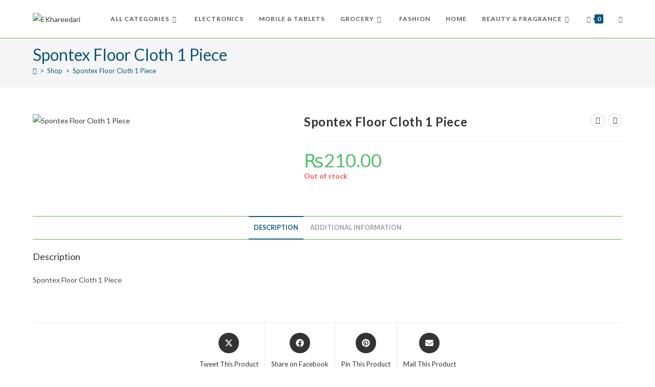

--- FILE ---
content_type: text/html; charset=UTF-8
request_url: https://ekhareedari.com/product/spontex-floor-cloth-1-piece/
body_size: 40666
content:
<!DOCTYPE html>
<html class="html" lang="en-US">
<head>
	<meta charset="UTF-8">
	<link rel="profile" href="https://gmpg.org/xfn/11">

	<meta name='robots' content='index, follow, max-image-preview:large, max-snippet:-1, max-video-preview:-1' />
	<style>img:is([sizes="auto" i], [sizes^="auto," i]) { contain-intrinsic-size: 3000px 1500px }</style>
	<meta name="viewport" content="width=device-width, initial-scale=1"><script>window._wca = window._wca || [];</script>

	<!-- This site is optimized with the Yoast SEO plugin v26.0 - https://yoast.com/wordpress/plugins/seo/ -->
	<title>Spontex Floor Cloth 1 Piece - EKhareedari</title>
	<link rel="canonical" href="https://ekhareedari.com/product/spontex-floor-cloth-1-piece/" />
	<meta property="og:locale" content="en_US" />
	<meta property="og:type" content="article" />
	<meta property="og:title" content="Spontex Floor Cloth 1 Piece - EKhareedari" />
	<meta property="og:description" content="Spontex Floor Cloth 1 Piece" />
	<meta property="og:url" content="https://ekhareedari.com/product/spontex-floor-cloth-1-piece/" />
	<meta property="og:site_name" content="EKhareedari" />
	<meta property="article:publisher" content="https://www.facebook.com/ekhareedari" />
	<meta property="article:modified_time" content="2021-06-12T13:13:14+00:00" />
	<meta property="og:image" content="https://ekhareedari.com/wp-content/uploads/2020/06/1080398-1.jpg" />
	<meta property="og:image:width" content="1000" />
	<meta property="og:image:height" content="1000" />
	<meta property="og:image:type" content="image/jpeg" />
	<meta name="twitter:card" content="summary_large_image" />
	<meta name="twitter:site" content="@ekhareedari" />
	<script type="application/ld+json" class="yoast-schema-graph">{"@context":"https://schema.org","@graph":[{"@type":"WebPage","@id":"https://ekhareedari.com/product/spontex-floor-cloth-1-piece/","url":"https://ekhareedari.com/product/spontex-floor-cloth-1-piece/","name":"Spontex Floor Cloth 1 Piece - EKhareedari","isPartOf":{"@id":"https://ekhareedari.com/#website"},"primaryImageOfPage":{"@id":"https://ekhareedari.com/product/spontex-floor-cloth-1-piece/#primaryimage"},"image":{"@id":"https://ekhareedari.com/product/spontex-floor-cloth-1-piece/#primaryimage"},"thumbnailUrl":"https://ekhareedari.com/wp-content/uploads/2020/06/1080398-1.jpg","datePublished":"2020-06-20T10:18:52+00:00","dateModified":"2021-06-12T13:13:14+00:00","breadcrumb":{"@id":"https://ekhareedari.com/product/spontex-floor-cloth-1-piece/#breadcrumb"},"inLanguage":"en-US","potentialAction":[{"@type":"ReadAction","target":["https://ekhareedari.com/product/spontex-floor-cloth-1-piece/"]}]},{"@type":"ImageObject","inLanguage":"en-US","@id":"https://ekhareedari.com/product/spontex-floor-cloth-1-piece/#primaryimage","url":"https://ekhareedari.com/wp-content/uploads/2020/06/1080398-1.jpg","contentUrl":"https://ekhareedari.com/wp-content/uploads/2020/06/1080398-1.jpg","width":1000,"height":1000},{"@type":"BreadcrumbList","@id":"https://ekhareedari.com/product/spontex-floor-cloth-1-piece/#breadcrumb","itemListElement":[{"@type":"ListItem","position":1,"name":"Home","item":"https://ekhareedari.com/"},{"@type":"ListItem","position":2,"name":"Shop","item":"https://ekhareedari.com/shop-2/"},{"@type":"ListItem","position":3,"name":"Spontex Floor Cloth 1 Piece"}]},{"@type":"WebSite","@id":"https://ekhareedari.com/#website","url":"https://ekhareedari.com/","name":"EKhareedari","description":"One stop shop for your Khareedari","publisher":{"@id":"https://ekhareedari.com/#organization"},"potentialAction":[{"@type":"SearchAction","target":{"@type":"EntryPoint","urlTemplate":"https://ekhareedari.com/?s={search_term_string}"},"query-input":{"@type":"PropertyValueSpecification","valueRequired":true,"valueName":"search_term_string"}}],"inLanguage":"en-US"},{"@type":"Organization","@id":"https://ekhareedari.com/#organization","name":"EKhareedari","url":"https://ekhareedari.com/","logo":{"@type":"ImageObject","inLanguage":"en-US","@id":"https://ekhareedari.com/#/schema/logo/image/","url":"https://ekhareedari.com/wp-content/uploads/2020/04/ekharidarii-01-e1586886704318.png","contentUrl":"https://ekhareedari.com/wp-content/uploads/2020/04/ekharidarii-01-e1586886704318.png","width":1297,"height":544,"caption":"EKhareedari"},"image":{"@id":"https://ekhareedari.com/#/schema/logo/image/"},"sameAs":["https://www.facebook.com/ekhareedari","https://x.com/ekhareedari"]}]}</script>
	<!-- / Yoast SEO plugin. -->


<link rel='dns-prefetch' href='//stats.wp.com' />
<link rel='dns-prefetch' href='//www.googletagmanager.com' />
<link rel='dns-prefetch' href='//fonts.googleapis.com' />
<link rel="alternate" type="application/rss+xml" title="EKhareedari &raquo; Feed" href="https://ekhareedari.com/feed/" />
<link rel="alternate" type="application/rss+xml" title="EKhareedari &raquo; Comments Feed" href="https://ekhareedari.com/comments/feed/" />
<script>
window._wpemojiSettings = {"baseUrl":"https:\/\/s.w.org\/images\/core\/emoji\/16.0.1\/72x72\/","ext":".png","svgUrl":"https:\/\/s.w.org\/images\/core\/emoji\/16.0.1\/svg\/","svgExt":".svg","source":{"concatemoji":"https:\/\/ekhareedari.com\/wp-includes\/js\/wp-emoji-release.min.js?ver=6.8.3"}};
/*! This file is auto-generated */
!function(s,n){var o,i,e;function c(e){try{var t={supportTests:e,timestamp:(new Date).valueOf()};sessionStorage.setItem(o,JSON.stringify(t))}catch(e){}}function p(e,t,n){e.clearRect(0,0,e.canvas.width,e.canvas.height),e.fillText(t,0,0);var t=new Uint32Array(e.getImageData(0,0,e.canvas.width,e.canvas.height).data),a=(e.clearRect(0,0,e.canvas.width,e.canvas.height),e.fillText(n,0,0),new Uint32Array(e.getImageData(0,0,e.canvas.width,e.canvas.height).data));return t.every(function(e,t){return e===a[t]})}function u(e,t){e.clearRect(0,0,e.canvas.width,e.canvas.height),e.fillText(t,0,0);for(var n=e.getImageData(16,16,1,1),a=0;a<n.data.length;a++)if(0!==n.data[a])return!1;return!0}function f(e,t,n,a){switch(t){case"flag":return n(e,"\ud83c\udff3\ufe0f\u200d\u26a7\ufe0f","\ud83c\udff3\ufe0f\u200b\u26a7\ufe0f")?!1:!n(e,"\ud83c\udde8\ud83c\uddf6","\ud83c\udde8\u200b\ud83c\uddf6")&&!n(e,"\ud83c\udff4\udb40\udc67\udb40\udc62\udb40\udc65\udb40\udc6e\udb40\udc67\udb40\udc7f","\ud83c\udff4\u200b\udb40\udc67\u200b\udb40\udc62\u200b\udb40\udc65\u200b\udb40\udc6e\u200b\udb40\udc67\u200b\udb40\udc7f");case"emoji":return!a(e,"\ud83e\udedf")}return!1}function g(e,t,n,a){var r="undefined"!=typeof WorkerGlobalScope&&self instanceof WorkerGlobalScope?new OffscreenCanvas(300,150):s.createElement("canvas"),o=r.getContext("2d",{willReadFrequently:!0}),i=(o.textBaseline="top",o.font="600 32px Arial",{});return e.forEach(function(e){i[e]=t(o,e,n,a)}),i}function t(e){var t=s.createElement("script");t.src=e,t.defer=!0,s.head.appendChild(t)}"undefined"!=typeof Promise&&(o="wpEmojiSettingsSupports",i=["flag","emoji"],n.supports={everything:!0,everythingExceptFlag:!0},e=new Promise(function(e){s.addEventListener("DOMContentLoaded",e,{once:!0})}),new Promise(function(t){var n=function(){try{var e=JSON.parse(sessionStorage.getItem(o));if("object"==typeof e&&"number"==typeof e.timestamp&&(new Date).valueOf()<e.timestamp+604800&&"object"==typeof e.supportTests)return e.supportTests}catch(e){}return null}();if(!n){if("undefined"!=typeof Worker&&"undefined"!=typeof OffscreenCanvas&&"undefined"!=typeof URL&&URL.createObjectURL&&"undefined"!=typeof Blob)try{var e="postMessage("+g.toString()+"("+[JSON.stringify(i),f.toString(),p.toString(),u.toString()].join(",")+"));",a=new Blob([e],{type:"text/javascript"}),r=new Worker(URL.createObjectURL(a),{name:"wpTestEmojiSupports"});return void(r.onmessage=function(e){c(n=e.data),r.terminate(),t(n)})}catch(e){}c(n=g(i,f,p,u))}t(n)}).then(function(e){for(var t in e)n.supports[t]=e[t],n.supports.everything=n.supports.everything&&n.supports[t],"flag"!==t&&(n.supports.everythingExceptFlag=n.supports.everythingExceptFlag&&n.supports[t]);n.supports.everythingExceptFlag=n.supports.everythingExceptFlag&&!n.supports.flag,n.DOMReady=!1,n.readyCallback=function(){n.DOMReady=!0}}).then(function(){return e}).then(function(){var e;n.supports.everything||(n.readyCallback(),(e=n.source||{}).concatemoji?t(e.concatemoji):e.wpemoji&&e.twemoji&&(t(e.twemoji),t(e.wpemoji)))}))}((window,document),window._wpemojiSettings);
</script>
<style id='wp-emoji-styles-inline-css'>

	img.wp-smiley, img.emoji {
		display: inline !important;
		border: none !important;
		box-shadow: none !important;
		height: 1em !important;
		width: 1em !important;
		margin: 0 0.07em !important;
		vertical-align: -0.1em !important;
		background: none !important;
		padding: 0 !important;
	}
</style>
<link rel='stylesheet' id='wp-block-library-css' href='https://ekhareedari.com/wp-includes/css/dist/block-library/style.min.css?ver=6.8.3' media='all' />
<style id='wp-block-library-theme-inline-css'>
.wp-block-audio :where(figcaption){color:#555;font-size:13px;text-align:center}.is-dark-theme .wp-block-audio :where(figcaption){color:#ffffffa6}.wp-block-audio{margin:0 0 1em}.wp-block-code{border:1px solid #ccc;border-radius:4px;font-family:Menlo,Consolas,monaco,monospace;padding:.8em 1em}.wp-block-embed :where(figcaption){color:#555;font-size:13px;text-align:center}.is-dark-theme .wp-block-embed :where(figcaption){color:#ffffffa6}.wp-block-embed{margin:0 0 1em}.blocks-gallery-caption{color:#555;font-size:13px;text-align:center}.is-dark-theme .blocks-gallery-caption{color:#ffffffa6}:root :where(.wp-block-image figcaption){color:#555;font-size:13px;text-align:center}.is-dark-theme :root :where(.wp-block-image figcaption){color:#ffffffa6}.wp-block-image{margin:0 0 1em}.wp-block-pullquote{border-bottom:4px solid;border-top:4px solid;color:currentColor;margin-bottom:1.75em}.wp-block-pullquote cite,.wp-block-pullquote footer,.wp-block-pullquote__citation{color:currentColor;font-size:.8125em;font-style:normal;text-transform:uppercase}.wp-block-quote{border-left:.25em solid;margin:0 0 1.75em;padding-left:1em}.wp-block-quote cite,.wp-block-quote footer{color:currentColor;font-size:.8125em;font-style:normal;position:relative}.wp-block-quote:where(.has-text-align-right){border-left:none;border-right:.25em solid;padding-left:0;padding-right:1em}.wp-block-quote:where(.has-text-align-center){border:none;padding-left:0}.wp-block-quote.is-large,.wp-block-quote.is-style-large,.wp-block-quote:where(.is-style-plain){border:none}.wp-block-search .wp-block-search__label{font-weight:700}.wp-block-search__button{border:1px solid #ccc;padding:.375em .625em}:where(.wp-block-group.has-background){padding:1.25em 2.375em}.wp-block-separator.has-css-opacity{opacity:.4}.wp-block-separator{border:none;border-bottom:2px solid;margin-left:auto;margin-right:auto}.wp-block-separator.has-alpha-channel-opacity{opacity:1}.wp-block-separator:not(.is-style-wide):not(.is-style-dots){width:100px}.wp-block-separator.has-background:not(.is-style-dots){border-bottom:none;height:1px}.wp-block-separator.has-background:not(.is-style-wide):not(.is-style-dots){height:2px}.wp-block-table{margin:0 0 1em}.wp-block-table td,.wp-block-table th{word-break:normal}.wp-block-table :where(figcaption){color:#555;font-size:13px;text-align:center}.is-dark-theme .wp-block-table :where(figcaption){color:#ffffffa6}.wp-block-video :where(figcaption){color:#555;font-size:13px;text-align:center}.is-dark-theme .wp-block-video :where(figcaption){color:#ffffffa6}.wp-block-video{margin:0 0 1em}:root :where(.wp-block-template-part.has-background){margin-bottom:0;margin-top:0;padding:1.25em 2.375em}
</style>
<style id='classic-theme-styles-inline-css'>
/*! This file is auto-generated */
.wp-block-button__link{color:#fff;background-color:#32373c;border-radius:9999px;box-shadow:none;text-decoration:none;padding:calc(.667em + 2px) calc(1.333em + 2px);font-size:1.125em}.wp-block-file__button{background:#32373c;color:#fff;text-decoration:none}
</style>
<link rel='stylesheet' id='mediaelement-css' href='https://ekhareedari.com/wp-includes/js/mediaelement/mediaelementplayer-legacy.min.css?ver=4.2.17' media='all' />
<link rel='stylesheet' id='wp-mediaelement-css' href='https://ekhareedari.com/wp-includes/js/mediaelement/wp-mediaelement.min.css?ver=6.8.3' media='all' />
<style id='jetpack-sharing-buttons-style-inline-css'>
.jetpack-sharing-buttons__services-list{display:flex;flex-direction:row;flex-wrap:wrap;gap:0;list-style-type:none;margin:5px;padding:0}.jetpack-sharing-buttons__services-list.has-small-icon-size{font-size:12px}.jetpack-sharing-buttons__services-list.has-normal-icon-size{font-size:16px}.jetpack-sharing-buttons__services-list.has-large-icon-size{font-size:24px}.jetpack-sharing-buttons__services-list.has-huge-icon-size{font-size:36px}@media print{.jetpack-sharing-buttons__services-list{display:none!important}}.editor-styles-wrapper .wp-block-jetpack-sharing-buttons{gap:0;padding-inline-start:0}ul.jetpack-sharing-buttons__services-list.has-background{padding:1.25em 2.375em}
</style>
<style id='global-styles-inline-css'>
:root{--wp--preset--aspect-ratio--square: 1;--wp--preset--aspect-ratio--4-3: 4/3;--wp--preset--aspect-ratio--3-4: 3/4;--wp--preset--aspect-ratio--3-2: 3/2;--wp--preset--aspect-ratio--2-3: 2/3;--wp--preset--aspect-ratio--16-9: 16/9;--wp--preset--aspect-ratio--9-16: 9/16;--wp--preset--color--black: #000000;--wp--preset--color--cyan-bluish-gray: #abb8c3;--wp--preset--color--white: #ffffff;--wp--preset--color--pale-pink: #f78da7;--wp--preset--color--vivid-red: #cf2e2e;--wp--preset--color--luminous-vivid-orange: #ff6900;--wp--preset--color--luminous-vivid-amber: #fcb900;--wp--preset--color--light-green-cyan: #7bdcb5;--wp--preset--color--vivid-green-cyan: #00d084;--wp--preset--color--pale-cyan-blue: #8ed1fc;--wp--preset--color--vivid-cyan-blue: #0693e3;--wp--preset--color--vivid-purple: #9b51e0;--wp--preset--gradient--vivid-cyan-blue-to-vivid-purple: linear-gradient(135deg,rgba(6,147,227,1) 0%,rgb(155,81,224) 100%);--wp--preset--gradient--light-green-cyan-to-vivid-green-cyan: linear-gradient(135deg,rgb(122,220,180) 0%,rgb(0,208,130) 100%);--wp--preset--gradient--luminous-vivid-amber-to-luminous-vivid-orange: linear-gradient(135deg,rgba(252,185,0,1) 0%,rgba(255,105,0,1) 100%);--wp--preset--gradient--luminous-vivid-orange-to-vivid-red: linear-gradient(135deg,rgba(255,105,0,1) 0%,rgb(207,46,46) 100%);--wp--preset--gradient--very-light-gray-to-cyan-bluish-gray: linear-gradient(135deg,rgb(238,238,238) 0%,rgb(169,184,195) 100%);--wp--preset--gradient--cool-to-warm-spectrum: linear-gradient(135deg,rgb(74,234,220) 0%,rgb(151,120,209) 20%,rgb(207,42,186) 40%,rgb(238,44,130) 60%,rgb(251,105,98) 80%,rgb(254,248,76) 100%);--wp--preset--gradient--blush-light-purple: linear-gradient(135deg,rgb(255,206,236) 0%,rgb(152,150,240) 100%);--wp--preset--gradient--blush-bordeaux: linear-gradient(135deg,rgb(254,205,165) 0%,rgb(254,45,45) 50%,rgb(107,0,62) 100%);--wp--preset--gradient--luminous-dusk: linear-gradient(135deg,rgb(255,203,112) 0%,rgb(199,81,192) 50%,rgb(65,88,208) 100%);--wp--preset--gradient--pale-ocean: linear-gradient(135deg,rgb(255,245,203) 0%,rgb(182,227,212) 50%,rgb(51,167,181) 100%);--wp--preset--gradient--electric-grass: linear-gradient(135deg,rgb(202,248,128) 0%,rgb(113,206,126) 100%);--wp--preset--gradient--midnight: linear-gradient(135deg,rgb(2,3,129) 0%,rgb(40,116,252) 100%);--wp--preset--font-size--small: 13px;--wp--preset--font-size--medium: 20px;--wp--preset--font-size--large: 36px;--wp--preset--font-size--x-large: 42px;--wp--preset--spacing--20: 0.44rem;--wp--preset--spacing--30: 0.67rem;--wp--preset--spacing--40: 1rem;--wp--preset--spacing--50: 1.5rem;--wp--preset--spacing--60: 2.25rem;--wp--preset--spacing--70: 3.38rem;--wp--preset--spacing--80: 5.06rem;--wp--preset--shadow--natural: 6px 6px 9px rgba(0, 0, 0, 0.2);--wp--preset--shadow--deep: 12px 12px 50px rgba(0, 0, 0, 0.4);--wp--preset--shadow--sharp: 6px 6px 0px rgba(0, 0, 0, 0.2);--wp--preset--shadow--outlined: 6px 6px 0px -3px rgba(255, 255, 255, 1), 6px 6px rgba(0, 0, 0, 1);--wp--preset--shadow--crisp: 6px 6px 0px rgba(0, 0, 0, 1);}:where(.is-layout-flex){gap: 0.5em;}:where(.is-layout-grid){gap: 0.5em;}body .is-layout-flex{display: flex;}.is-layout-flex{flex-wrap: wrap;align-items: center;}.is-layout-flex > :is(*, div){margin: 0;}body .is-layout-grid{display: grid;}.is-layout-grid > :is(*, div){margin: 0;}:where(.wp-block-columns.is-layout-flex){gap: 2em;}:where(.wp-block-columns.is-layout-grid){gap: 2em;}:where(.wp-block-post-template.is-layout-flex){gap: 1.25em;}:where(.wp-block-post-template.is-layout-grid){gap: 1.25em;}.has-black-color{color: var(--wp--preset--color--black) !important;}.has-cyan-bluish-gray-color{color: var(--wp--preset--color--cyan-bluish-gray) !important;}.has-white-color{color: var(--wp--preset--color--white) !important;}.has-pale-pink-color{color: var(--wp--preset--color--pale-pink) !important;}.has-vivid-red-color{color: var(--wp--preset--color--vivid-red) !important;}.has-luminous-vivid-orange-color{color: var(--wp--preset--color--luminous-vivid-orange) !important;}.has-luminous-vivid-amber-color{color: var(--wp--preset--color--luminous-vivid-amber) !important;}.has-light-green-cyan-color{color: var(--wp--preset--color--light-green-cyan) !important;}.has-vivid-green-cyan-color{color: var(--wp--preset--color--vivid-green-cyan) !important;}.has-pale-cyan-blue-color{color: var(--wp--preset--color--pale-cyan-blue) !important;}.has-vivid-cyan-blue-color{color: var(--wp--preset--color--vivid-cyan-blue) !important;}.has-vivid-purple-color{color: var(--wp--preset--color--vivid-purple) !important;}.has-black-background-color{background-color: var(--wp--preset--color--black) !important;}.has-cyan-bluish-gray-background-color{background-color: var(--wp--preset--color--cyan-bluish-gray) !important;}.has-white-background-color{background-color: var(--wp--preset--color--white) !important;}.has-pale-pink-background-color{background-color: var(--wp--preset--color--pale-pink) !important;}.has-vivid-red-background-color{background-color: var(--wp--preset--color--vivid-red) !important;}.has-luminous-vivid-orange-background-color{background-color: var(--wp--preset--color--luminous-vivid-orange) !important;}.has-luminous-vivid-amber-background-color{background-color: var(--wp--preset--color--luminous-vivid-amber) !important;}.has-light-green-cyan-background-color{background-color: var(--wp--preset--color--light-green-cyan) !important;}.has-vivid-green-cyan-background-color{background-color: var(--wp--preset--color--vivid-green-cyan) !important;}.has-pale-cyan-blue-background-color{background-color: var(--wp--preset--color--pale-cyan-blue) !important;}.has-vivid-cyan-blue-background-color{background-color: var(--wp--preset--color--vivid-cyan-blue) !important;}.has-vivid-purple-background-color{background-color: var(--wp--preset--color--vivid-purple) !important;}.has-black-border-color{border-color: var(--wp--preset--color--black) !important;}.has-cyan-bluish-gray-border-color{border-color: var(--wp--preset--color--cyan-bluish-gray) !important;}.has-white-border-color{border-color: var(--wp--preset--color--white) !important;}.has-pale-pink-border-color{border-color: var(--wp--preset--color--pale-pink) !important;}.has-vivid-red-border-color{border-color: var(--wp--preset--color--vivid-red) !important;}.has-luminous-vivid-orange-border-color{border-color: var(--wp--preset--color--luminous-vivid-orange) !important;}.has-luminous-vivid-amber-border-color{border-color: var(--wp--preset--color--luminous-vivid-amber) !important;}.has-light-green-cyan-border-color{border-color: var(--wp--preset--color--light-green-cyan) !important;}.has-vivid-green-cyan-border-color{border-color: var(--wp--preset--color--vivid-green-cyan) !important;}.has-pale-cyan-blue-border-color{border-color: var(--wp--preset--color--pale-cyan-blue) !important;}.has-vivid-cyan-blue-border-color{border-color: var(--wp--preset--color--vivid-cyan-blue) !important;}.has-vivid-purple-border-color{border-color: var(--wp--preset--color--vivid-purple) !important;}.has-vivid-cyan-blue-to-vivid-purple-gradient-background{background: var(--wp--preset--gradient--vivid-cyan-blue-to-vivid-purple) !important;}.has-light-green-cyan-to-vivid-green-cyan-gradient-background{background: var(--wp--preset--gradient--light-green-cyan-to-vivid-green-cyan) !important;}.has-luminous-vivid-amber-to-luminous-vivid-orange-gradient-background{background: var(--wp--preset--gradient--luminous-vivid-amber-to-luminous-vivid-orange) !important;}.has-luminous-vivid-orange-to-vivid-red-gradient-background{background: var(--wp--preset--gradient--luminous-vivid-orange-to-vivid-red) !important;}.has-very-light-gray-to-cyan-bluish-gray-gradient-background{background: var(--wp--preset--gradient--very-light-gray-to-cyan-bluish-gray) !important;}.has-cool-to-warm-spectrum-gradient-background{background: var(--wp--preset--gradient--cool-to-warm-spectrum) !important;}.has-blush-light-purple-gradient-background{background: var(--wp--preset--gradient--blush-light-purple) !important;}.has-blush-bordeaux-gradient-background{background: var(--wp--preset--gradient--blush-bordeaux) !important;}.has-luminous-dusk-gradient-background{background: var(--wp--preset--gradient--luminous-dusk) !important;}.has-pale-ocean-gradient-background{background: var(--wp--preset--gradient--pale-ocean) !important;}.has-electric-grass-gradient-background{background: var(--wp--preset--gradient--electric-grass) !important;}.has-midnight-gradient-background{background: var(--wp--preset--gradient--midnight) !important;}.has-small-font-size{font-size: var(--wp--preset--font-size--small) !important;}.has-medium-font-size{font-size: var(--wp--preset--font-size--medium) !important;}.has-large-font-size{font-size: var(--wp--preset--font-size--large) !important;}.has-x-large-font-size{font-size: var(--wp--preset--font-size--x-large) !important;}
:where(.wp-block-post-template.is-layout-flex){gap: 1.25em;}:where(.wp-block-post-template.is-layout-grid){gap: 1.25em;}
:where(.wp-block-columns.is-layout-flex){gap: 2em;}:where(.wp-block-columns.is-layout-grid){gap: 2em;}
:root :where(.wp-block-pullquote){font-size: 1.5em;line-height: 1.6;}
</style>
<link rel='stylesheet' id='contact-form-7-css' href='https://ekhareedari.com/wp-content/plugins/contact-form-7/includes/css/styles.css?ver=6.1.1' media='all' />
<link rel='stylesheet' id='woo-title-limit-css' href='https://ekhareedari.com/wp-content/plugins/woo-title-limit/public/css/woo-title-limit-public.css?ver=2.0.3' media='all' />
<link rel='stylesheet' id='photoswipe-css' href='https://ekhareedari.com/wp-content/plugins/woocommerce/assets/css/photoswipe/photoswipe.min.css?ver=10.2.3' media='all' />
<link rel='stylesheet' id='photoswipe-default-skin-css' href='https://ekhareedari.com/wp-content/plugins/woocommerce/assets/css/photoswipe/default-skin/default-skin.min.css?ver=10.2.3' media='all' />
<style id='woocommerce-inline-inline-css'>
.woocommerce form .form-row .required { visibility: visible; }
</style>
<link rel='stylesheet' id='brands-styles-css' href='https://ekhareedari.com/wp-content/plugins/woocommerce/assets/css/brands.css?ver=10.2.3' media='all' />
<link rel='stylesheet' id='oceanwp-woo-mini-cart-css' href='https://ekhareedari.com/wp-content/themes/oceanwp/assets/css/woo/woo-mini-cart.min.css?ver=6.8.3' media='all' />
<link rel='stylesheet' id='font-awesome-css' href='https://ekhareedari.com/wp-content/themes/oceanwp/assets/fonts/fontawesome/css/all.min.css?ver=6.7.2' media='all' />
<link rel='stylesheet' id='simple-line-icons-css' href='https://ekhareedari.com/wp-content/themes/oceanwp/assets/css/third/simple-line-icons.min.css?ver=2.4.0' media='all' />
<link rel='stylesheet' id='oceanwp-style-css' href='https://ekhareedari.com/wp-content/themes/oceanwp/assets/css/style.min.css?ver=4.1.3' media='all' />
<style id='oceanwp-style-inline-css'>

		.page-template-builder-fullwidth-std .page-header {
			display: none;
		}
	
div.wpforms-container-full .wpforms-form input[type=submit]:hover,
			div.wpforms-container-full .wpforms-form input[type=submit]:focus,
			div.wpforms-container-full .wpforms-form input[type=submit]:active,
			div.wpforms-container-full .wpforms-form button[type=submit]:hover,
			div.wpforms-container-full .wpforms-form button[type=submit]:focus,
			div.wpforms-container-full .wpforms-form button[type=submit]:active,
			div.wpforms-container-full .wpforms-form .wpforms-page-button:hover,
			div.wpforms-container-full .wpforms-form .wpforms-page-button:active,
			div.wpforms-container-full .wpforms-form .wpforms-page-button:focus {
				border: none;
			}
</style>
<link rel='stylesheet' id='oceanwp-hamburgers-css' href='https://ekhareedari.com/wp-content/themes/oceanwp/assets/css/third/hamburgers/hamburgers.min.css?ver=4.1.3' media='all' />
<link rel='stylesheet' id='oceanwp-collapse-css' href='https://ekhareedari.com/wp-content/themes/oceanwp/assets/css/third/hamburgers/types/collapse.css?ver=4.1.3' media='all' />
<link rel='stylesheet' id='oceanwp-google-font-lato-css' href='//fonts.googleapis.com/css?family=Lato%3A100%2C200%2C300%2C400%2C500%2C600%2C700%2C800%2C900%2C100i%2C200i%2C300i%2C400i%2C500i%2C600i%2C700i%2C800i%2C900i&#038;subset=latin&#038;display=swap&#038;ver=6.8.3' media='all' />
<link rel='stylesheet' id='awcfe-frontend-css' href='https://ekhareedari.com/wp-content/plugins/checkout-field-editor-and-manager-for-woocommerce/assets/css/frontend.css?ver=2.3.3' media='all' />
<link rel='stylesheet' id='oceanwp-woocommerce-css' href='https://ekhareedari.com/wp-content/themes/oceanwp/assets/css/woo/woocommerce.min.css?ver=6.8.3' media='all' />
<link rel='stylesheet' id='oceanwp-woo-star-font-css' href='https://ekhareedari.com/wp-content/themes/oceanwp/assets/css/woo/woo-star-font.min.css?ver=6.8.3' media='all' />
<link rel='stylesheet' id='oceanwp-woo-quick-view-css' href='https://ekhareedari.com/wp-content/themes/oceanwp/assets/css/woo/woo-quick-view.min.css?ver=6.8.3' media='all' />
<link rel='stylesheet' id='oceanwp-woo-floating-bar-css' href='https://ekhareedari.com/wp-content/themes/oceanwp/assets/css/woo/woo-floating-bar.min.css?ver=6.8.3' media='all' />
<link rel='stylesheet' id='ops-product-share-style-css' href='https://ekhareedari.com/wp-content/plugins/ocean-product-sharing/assets/css/style.min.css?ver=6.8.3' media='all' />
<link rel='stylesheet' id='oss-social-share-style-css' href='https://ekhareedari.com/wp-content/plugins/ocean-social-sharing/assets/css/style.min.css?ver=6.8.3' media='all' />
<script type="text/template" id="tmpl-variation-template">
	<div class="woocommerce-variation-description">{{{ data.variation.variation_description }}}</div>
	<div class="woocommerce-variation-price">{{{ data.variation.price_html }}}</div>
	<div class="woocommerce-variation-availability">{{{ data.variation.availability_html }}}</div>
</script>
<script type="text/template" id="tmpl-unavailable-variation-template">
	<p role="alert">Sorry, this product is unavailable. Please choose a different combination.</p>
</script>
<!--n2css--><!--n2js--><script src="https://ekhareedari.com/wp-includes/js/jquery/jquery.min.js?ver=3.7.1" id="jquery-core-js"></script>
<script src="https://ekhareedari.com/wp-includes/js/jquery/jquery-migrate.min.js?ver=3.4.1" id="jquery-migrate-js"></script>
<script id="jquery-js-after">
					function optimocha_getCookie(name) {
						var v = document.cookie.match("(^|;) ?" + name + "=([^;]*)(;|$)");
						return v ? v[2] : null;
					}

					function optimocha_check_wc_cart_script() {
					var cart_src = "https://ekhareedari.com/wp-content/plugins/woocommerce/assets/js/frontend/cart-fragments.min.js";
					var script_id = "optimocha_loaded_wc_cart_fragments";

						if( document.getElementById(script_id) !== null ) {
							return false;
						}

						if( optimocha_getCookie("woocommerce_cart_hash") ) {
							var script = document.createElement("script");
							script.id = script_id;
							script.src = cart_src;
							script.async = true;
							document.head.appendChild(script);
						}
					}

					optimocha_check_wc_cart_script();
					document.addEventListener("click", function(){setTimeout(optimocha_check_wc_cart_script,1000);});
					
</script>
<script src="https://ekhareedari.com/wp-content/plugins/woo-title-limit/public/js/woo-title-limit-public.js?ver=2.0.3" id="woo-title-limit-js"></script>
<script src="https://ekhareedari.com/wp-content/plugins/woocommerce/assets/js/jquery-blockui/jquery.blockUI.min.js?ver=2.7.0-wc.10.2.3" id="jquery-blockui-js" data-wp-strategy="defer"></script>
<script id="wc-add-to-cart-js-extra">
var wc_add_to_cart_params = {"ajax_url":"\/wp-admin\/admin-ajax.php","wc_ajax_url":"\/?wc-ajax=%%endpoint%%","i18n_view_cart":"View cart","cart_url":"https:\/\/ekhareedari.com\/cart\/","is_cart":"","cart_redirect_after_add":"yes"};
</script>
<script src="https://ekhareedari.com/wp-content/plugins/woocommerce/assets/js/frontend/add-to-cart.min.js?ver=10.2.3" id="wc-add-to-cart-js" defer data-wp-strategy="defer"></script>
<script src="https://ekhareedari.com/wp-content/plugins/woocommerce/assets/js/zoom/jquery.zoom.min.js?ver=1.7.21-wc.10.2.3" id="zoom-js" defer data-wp-strategy="defer"></script>
<script src="https://ekhareedari.com/wp-content/plugins/woocommerce/assets/js/flexslider/jquery.flexslider.min.js?ver=2.7.2-wc.10.2.3" id="flexslider-js" defer data-wp-strategy="defer"></script>
<script src="https://ekhareedari.com/wp-content/plugins/woocommerce/assets/js/photoswipe/photoswipe.min.js?ver=4.1.1-wc.10.2.3" id="photoswipe-js" defer data-wp-strategy="defer"></script>
<script src="https://ekhareedari.com/wp-content/plugins/woocommerce/assets/js/photoswipe/photoswipe-ui-default.min.js?ver=4.1.1-wc.10.2.3" id="photoswipe-ui-default-js" defer data-wp-strategy="defer"></script>
<script id="wc-single-product-js-extra">
var wc_single_product_params = {"i18n_required_rating_text":"Please select a rating","i18n_rating_options":["1 of 5 stars","2 of 5 stars","3 of 5 stars","4 of 5 stars","5 of 5 stars"],"i18n_product_gallery_trigger_text":"View full-screen image gallery","review_rating_required":"yes","flexslider":{"rtl":false,"animation":"slide","smoothHeight":true,"directionNav":false,"controlNav":"thumbnails","slideshow":false,"animationSpeed":500,"animationLoop":false,"allowOneSlide":false},"zoom_enabled":"1","zoom_options":[],"photoswipe_enabled":"1","photoswipe_options":{"shareEl":false,"closeOnScroll":false,"history":false,"hideAnimationDuration":0,"showAnimationDuration":0},"flexslider_enabled":"1"};
</script>
<script src="https://ekhareedari.com/wp-content/plugins/woocommerce/assets/js/frontend/single-product.min.js?ver=10.2.3" id="wc-single-product-js" defer data-wp-strategy="defer"></script>
<script src="https://ekhareedari.com/wp-content/plugins/woocommerce/assets/js/js-cookie/js.cookie.min.js?ver=2.1.4-wc.10.2.3" id="js-cookie-js" data-wp-strategy="defer"></script>
<script src="https://stats.wp.com/s-202604.js" id="woocommerce-analytics-js" defer data-wp-strategy="defer"></script>

<!-- Google tag (gtag.js) snippet added by Site Kit -->
<!-- Google Analytics snippet added by Site Kit -->
<script src="https://www.googletagmanager.com/gtag/js?id=GT-WBTN6ZS" id="google_gtagjs-js" async></script>
<script id="google_gtagjs-js-after">
window.dataLayer = window.dataLayer || [];function gtag(){dataLayer.push(arguments);}
gtag("set","linker",{"domains":["ekhareedari.com"]});
gtag("js", new Date());
gtag("set", "developer_id.dZTNiMT", true);
gtag("config", "GT-WBTN6ZS");
 window._googlesitekit = window._googlesitekit || {}; window._googlesitekit.throttledEvents = []; window._googlesitekit.gtagEvent = (name, data) => { var key = JSON.stringify( { name, data } ); if ( !! window._googlesitekit.throttledEvents[ key ] ) { return; } window._googlesitekit.throttledEvents[ key ] = true; setTimeout( () => { delete window._googlesitekit.throttledEvents[ key ]; }, 5 ); gtag( "event", name, { ...data, event_source: "site-kit" } ); };
</script>
<script src="https://ekhareedari.com/wp-includes/js/underscore.min.js?ver=1.13.7" id="underscore-js"></script>
<script id="wp-util-js-extra">
var _wpUtilSettings = {"ajax":{"url":"\/wp-admin\/admin-ajax.php"}};
</script>
<script src="https://ekhareedari.com/wp-includes/js/wp-util.min.js?ver=6.8.3" id="wp-util-js"></script>
<script id="wc-add-to-cart-variation-js-extra">
var wc_add_to_cart_variation_params = {"wc_ajax_url":"\/?wc-ajax=%%endpoint%%","i18n_no_matching_variations_text":"Sorry, no products matched your selection. Please choose a different combination.","i18n_make_a_selection_text":"Please select some product options before adding this product to your cart.","i18n_unavailable_text":"Sorry, this product is unavailable. Please choose a different combination.","i18n_reset_alert_text":"Your selection has been reset. Please select some product options before adding this product to your cart."};
</script>
<script src="https://ekhareedari.com/wp-content/plugins/woocommerce/assets/js/frontend/add-to-cart-variation.min.js?ver=10.2.3" id="wc-add-to-cart-variation-js" defer data-wp-strategy="defer"></script>
<script id="wc-cart-fragments-js-extra">
var wc_cart_fragments_params = {"ajax_url":"\/wp-admin\/admin-ajax.php","wc_ajax_url":"\/?wc-ajax=%%endpoint%%","cart_hash_key":"wc_cart_hash_4066f6d3157d58250e1a6bd5485d43cb","fragment_name":"wc_fragments_4066f6d3157d58250e1a6bd5485d43cb","request_timeout":"5000"};
</script>
<link rel="https://api.w.org/" href="https://ekhareedari.com/wp-json/" /><link rel="alternate" title="JSON" type="application/json" href="https://ekhareedari.com/wp-json/wp/v2/product/4436" /><link rel="EditURI" type="application/rsd+xml" title="RSD" href="https://ekhareedari.com/xmlrpc.php?rsd" />
<meta name="generator" content="WordPress 6.8.3" />
<meta name="generator" content="WooCommerce 10.2.3" />
<link rel='shortlink' href='https://ekhareedari.com/?p=4436' />
<link rel="alternate" title="oEmbed (JSON)" type="application/json+oembed" href="https://ekhareedari.com/wp-json/oembed/1.0/embed?url=https%3A%2F%2Fekhareedari.com%2Fproduct%2Fspontex-floor-cloth-1-piece%2F" />
<link rel="alternate" title="oEmbed (XML)" type="text/xml+oembed" href="https://ekhareedari.com/wp-json/oembed/1.0/embed?url=https%3A%2F%2Fekhareedari.com%2Fproduct%2Fspontex-floor-cloth-1-piece%2F&#038;format=xml" />
<meta name="generator" content="Site Kit by Google 1.162.1" />	<style>img#wpstats{display:none}</style>
			<noscript><style>.woocommerce-product-gallery{ opacity: 1 !important; }</style></noscript>
	
<!-- Google AdSense meta tags added by Site Kit -->
<meta name="google-adsense-platform-account" content="ca-host-pub-2644536267352236">
<meta name="google-adsense-platform-domain" content="sitekit.withgoogle.com">
<!-- End Google AdSense meta tags added by Site Kit -->
<noscript><style>.lazyload[data-src]{display:none !important;}</style></noscript><style>.lazyload{background-image:none !important;}.lazyload:before{background-image:none !important;}</style><link rel="icon" href="https://ekhareedari.com/wp-content/uploads/2020/04/cropped-ekharidarii-01-1-1-32x32.png" sizes="32x32" />
<link rel="icon" href="https://ekhareedari.com/wp-content/uploads/2020/04/cropped-ekharidarii-01-1-1-192x192.png" sizes="192x192" />
<link rel="apple-touch-icon" href="https://ekhareedari.com/wp-content/uploads/2020/04/cropped-ekharidarii-01-1-1-180x180.png" />
<meta name="msapplication-TileImage" content="https://ekhareedari.com/wp-content/uploads/2020/04/cropped-ekharidarii-01-1-1-270x270.png" />
		<style id="wp-custom-css">
			:root{--brand:#0f577a;--brand-2:#2aa36b;--ink:#0f172a;--muted:#64748b;--line:#e5e7eb;--bg:#f8fafc;--card:#ffffff}/* Layout */.ek-wrap{max-width:1200px;margin:0 auto;padding:24px 16px}.ek-section{margin:36px 0}.ek-head{display:flex;align-items:flex-end;justify-content:space-between;margin:0 0 14px}.ek-title{font-weight:800;color:var(--ink);line-height:1.12;margin:0;font-size:clamp(22px,2.4vw,32px)}.ek-sub{margin:6px 0 0;color:var(--muted)}.ek-view{display:inline-flex;gap:8px;align-items:center;padding:8px 12px;border-radius:10px;background:var(--brand);color:#fff;text-decoration:none;font-weight:600}.ek-view:hover{opacity:.92}/* Banner under slider */.ek-banner{border:1px solid var(--line);border-radius:14px;overflow:hidden;display:block}.ek-banner img{display:block;width:100%;height:auto}/* Category cards (2 per row) */.ek-cat-grid{display:grid;gap:18px;grid-template-columns:1fr 1fr}@media (max-width:680px){.ek-cat-grid{grid-template-columns:1fr}}.ek-card{background:var(--card);border:1px solid var(--line);border-radius:14px;overflow:hidden;transition:box-shadow .2s ease,transform .18s ease;display:block;text-decoration:none}.ek-card:hover{transform:translateY(-2px);box-shadow:0 14px 30px rgba(2,6,23,.08)}.ek-card img{width:100%;height:auto;display:block}.ek-card h3{font-size:16px;margin:10px 12px 12px;color:var(--ink);font-weight:700}/* USP row (3 in one) */.ek-usps{display:grid;gap:16px;background:var(--bg);border:1px solid var(--line);border-radius:14px;padding:18px}@media (min-width:768px){.ek-usps{grid-template-columns:repeat(3,1fr)}}.ek-usp{display:flex;gap:12px;align-items:flex-start;background:#fff;border:1px solid var(--line);border-radius:12px;padding:14px}.ek-ico{font-size:28px;line-height:1}.ek-usp h4{margin:0 0 4px;font-size:17px;color:var(--ink)}.ek-usp p{margin:0;color:var(--muted);font-size:14px}/* Product rails */.ek-rail{background:#fff;border:1px solid var(--line);border-radius:14px;padding:12px}.ek-rail .products{margin:0}/* Footer callout */.ek-foot{background:linear-gradient(180deg,#f0fdf4,#fff);border:1px solid var(--line);border-radius:14px;padding:26px;text-align:center}.ek-foot p{margin:8px 0;color:var(--muted)}.ek-foot .cta{color:#fff;background:var(--brand-2);padding:10px 16px;border-radius:10px;display:inline-block;text-decoration:none;font-weight:700}.ek-foot .cta:hover{filter:brightness(.95)}/* Hero Title */.elementor-element.hero-title .elementor-widget-container{display:inline-block}/* Footer Callout */.store-callout .icon-box-icon,.store-callout .icon-box-heading{display:table-cell;vertical-align:middle}.store-callout .icon-box-icon{height:1em;width:1em;line-height:1em}.store-callout .icon-box-icon i{color:#5b4f4f;font-size:34px;margin-right:15px}.store-callout .icon-box-heading{font-size:15px;font-weight:400;margin:0;color:#ffffff;letter-spacing:1px;text-transform:capitalize}@media screen and (max-width:767px){.store-callout .icon-box-icon{display:none}.store-callout .icon-box-heading{display:block;text-align:center}}/* Footer Borders */#footer-widgets .contact-info-widget i,#footer-widgets .oceanwp-recent-posts li,#footer-widgets .social-widget li a,#footer-widgets .woocommerce ul.product_list_widget li{border-color:rgba(255,255,255,0.2)}/* Footer Products */#footer-widgets .price del,#footer-widgets del .amount{color:#ddd}/* Footer Tags */#footer-widgets .tagcloud a{background-color:rgba(255,255,255,0.1);border-color:rgba(255,255,255,0.1)}#footer-widgets .tagcloud a:hover{background-color:rgba(255,255,255,0.2);color:#fff;border-color:rgba(255,255,255,0.2)}/* Checkout error notice */ul.woocommerce-error{background-color:#0f577a !important}/* 		</style>
		<!-- OceanWP CSS -->
<style type="text/css">
/* Colors */.woocommerce-MyAccount-navigation ul li a:before,.woocommerce-checkout .woocommerce-info a,.woocommerce-checkout #payment ul.payment_methods .wc_payment_method>input[type=radio]:first-child:checked+label:before,.woocommerce-checkout #payment .payment_method_paypal .about_paypal,.woocommerce ul.products li.product li.category a:hover,.woocommerce ul.products li.product .button:hover,.woocommerce ul.products li.product .product-inner .added_to_cart:hover,.product_meta .posted_in a:hover,.product_meta .tagged_as a:hover,.woocommerce div.product .woocommerce-tabs ul.tabs li a:hover,.woocommerce div.product .woocommerce-tabs ul.tabs li.active a,.woocommerce .oceanwp-grid-list a.active,.woocommerce .oceanwp-grid-list a:hover,.woocommerce .oceanwp-off-canvas-filter:hover,.widget_shopping_cart ul.cart_list li .owp-grid-wrap .owp-grid a.remove:hover,.widget_product_categories li a:hover ~ .count,.widget_layered_nav li a:hover ~ .count,.woocommerce ul.products li.product:not(.product-category) .woo-entry-buttons li a:hover,a:hover,a.light:hover,.theme-heading .text::before,.theme-heading .text::after,#top-bar-content >a:hover,#top-bar-social li.oceanwp-email a:hover,#site-navigation-wrap .dropdown-menu >li >a:hover,#site-header.medium-header #medium-searchform button:hover,.oceanwp-mobile-menu-icon a:hover,.blog-entry.post .blog-entry-header .entry-title a:hover,.blog-entry.post .blog-entry-readmore a:hover,.blog-entry.thumbnail-entry .blog-entry-category a,ul.meta li a:hover,.dropcap,.single nav.post-navigation .nav-links .title,body .related-post-title a:hover,body #wp-calendar caption,body .contact-info-widget.default i,body .contact-info-widget.big-icons i,body .custom-links-widget .oceanwp-custom-links li a:hover,body .custom-links-widget .oceanwp-custom-links li a:hover:before,body .posts-thumbnails-widget li a:hover,body .social-widget li.oceanwp-email a:hover,.comment-author .comment-meta .comment-reply-link,#respond #cancel-comment-reply-link:hover,#footer-widgets .footer-box a:hover,#footer-bottom a:hover,#footer-bottom #footer-bottom-menu a:hover,.sidr a:hover,.sidr-class-dropdown-toggle:hover,.sidr-class-menu-item-has-children.active >a,.sidr-class-menu-item-has-children.active >a >.sidr-class-dropdown-toggle,input[type=checkbox]:checked:before{color:#0f577a}.woocommerce .oceanwp-grid-list a.active .owp-icon use,.woocommerce .oceanwp-grid-list a:hover .owp-icon use,.single nav.post-navigation .nav-links .title .owp-icon use,.blog-entry.post .blog-entry-readmore a:hover .owp-icon use,body .contact-info-widget.default .owp-icon use,body .contact-info-widget.big-icons .owp-icon use{stroke:#0f577a}.woocommerce div.product div.images .open-image,.wcmenucart-details.count,.woocommerce-message a,.woocommerce-error a,.woocommerce-info a,.woocommerce .widget_price_filter .ui-slider .ui-slider-handle,.woocommerce .widget_price_filter .ui-slider .ui-slider-range,.owp-product-nav li a.owp-nav-link:hover,.woocommerce div.product.owp-tabs-layout-vertical .woocommerce-tabs ul.tabs li a:after,.woocommerce .widget_product_categories li.current-cat >a ~ .count,.woocommerce .widget_product_categories li.current-cat >a:before,.woocommerce .widget_layered_nav li.chosen a ~ .count,.woocommerce .widget_layered_nav li.chosen a:before,#owp-checkout-timeline .active .timeline-wrapper,.bag-style:hover .wcmenucart-cart-icon .wcmenucart-count,.show-cart .wcmenucart-cart-icon .wcmenucart-count,.woocommerce ul.products li.product:not(.product-category) .image-wrap .button,input[type="button"],input[type="reset"],input[type="submit"],button[type="submit"],.button,#site-navigation-wrap .dropdown-menu >li.btn >a >span,.thumbnail:hover i,.thumbnail:hover .link-post-svg-icon,.post-quote-content,.omw-modal .omw-close-modal,body .contact-info-widget.big-icons li:hover i,body .contact-info-widget.big-icons li:hover .owp-icon,body div.wpforms-container-full .wpforms-form input[type=submit],body div.wpforms-container-full .wpforms-form button[type=submit],body div.wpforms-container-full .wpforms-form .wpforms-page-button,.woocommerce-cart .wp-element-button,.woocommerce-checkout .wp-element-button,.wp-block-button__link{background-color:#0f577a}.current-shop-items-dropdown{border-top-color:#0f577a}.woocommerce div.product .woocommerce-tabs ul.tabs li.active a{border-bottom-color:#0f577a}.wcmenucart-details.count:before{border-color:#0f577a}.woocommerce ul.products li.product .button:hover{border-color:#0f577a}.woocommerce ul.products li.product .product-inner .added_to_cart:hover{border-color:#0f577a}.woocommerce div.product .woocommerce-tabs ul.tabs li.active a{border-color:#0f577a}.woocommerce .oceanwp-grid-list a.active{border-color:#0f577a}.woocommerce .oceanwp-grid-list a:hover{border-color:#0f577a}.woocommerce .oceanwp-off-canvas-filter:hover{border-color:#0f577a}.owp-product-nav li a.owp-nav-link:hover{border-color:#0f577a}.widget_shopping_cart_content .buttons .button:first-child:hover{border-color:#0f577a}.widget_shopping_cart ul.cart_list li .owp-grid-wrap .owp-grid a.remove:hover{border-color:#0f577a}.widget_product_categories li a:hover ~ .count{border-color:#0f577a}.woocommerce .widget_product_categories li.current-cat >a ~ .count{border-color:#0f577a}.woocommerce .widget_product_categories li.current-cat >a:before{border-color:#0f577a}.widget_layered_nav li a:hover ~ .count{border-color:#0f577a}.woocommerce .widget_layered_nav li.chosen a ~ .count{border-color:#0f577a}.woocommerce .widget_layered_nav li.chosen a:before{border-color:#0f577a}#owp-checkout-timeline.arrow .active .timeline-wrapper:before{border-top-color:#0f577a;border-bottom-color:#0f577a}#owp-checkout-timeline.arrow .active .timeline-wrapper:after{border-left-color:#0f577a;border-right-color:#0f577a}.bag-style:hover .wcmenucart-cart-icon .wcmenucart-count{border-color:#0f577a}.bag-style:hover .wcmenucart-cart-icon .wcmenucart-count:after{border-color:#0f577a}.show-cart .wcmenucart-cart-icon .wcmenucart-count{border-color:#0f577a}.show-cart .wcmenucart-cart-icon .wcmenucart-count:after{border-color:#0f577a}.woocommerce ul.products li.product:not(.product-category) .woo-product-gallery .active a{border-color:#0f577a}.woocommerce ul.products li.product:not(.product-category) .woo-product-gallery a:hover{border-color:#0f577a}.widget-title{border-color:#0f577a}blockquote{border-color:#0f577a}.wp-block-quote{border-color:#0f577a}#searchform-dropdown{border-color:#0f577a}.dropdown-menu .sub-menu{border-color:#0f577a}.blog-entry.large-entry .blog-entry-readmore a:hover{border-color:#0f577a}.oceanwp-newsletter-form-wrap input[type="email"]:focus{border-color:#0f577a}.social-widget li.oceanwp-email a:hover{border-color:#0f577a}#respond #cancel-comment-reply-link:hover{border-color:#0f577a}body .contact-info-widget.big-icons li:hover i{border-color:#0f577a}body .contact-info-widget.big-icons li:hover .owp-icon{border-color:#0f577a}#footer-widgets .oceanwp-newsletter-form-wrap input[type="email"]:focus{border-color:#0f577a}.woocommerce div.product div.images .open-image:hover,.woocommerce-error a:hover,.woocommerce-info a:hover,.woocommerce-message a:hover,.woocommerce-message a:focus,.woocommerce .button:focus,.woocommerce ul.products li.product:not(.product-category) .image-wrap .button:hover,input[type="button"]:hover,input[type="reset"]:hover,input[type="submit"]:hover,button[type="submit"]:hover,input[type="button"]:focus,input[type="reset"]:focus,input[type="submit"]:focus,button[type="submit"]:focus,.button:hover,.button:focus,#site-navigation-wrap .dropdown-menu >li.btn >a:hover >span,.post-quote-author,.omw-modal .omw-close-modal:hover,body div.wpforms-container-full .wpforms-form input[type=submit]:hover,body div.wpforms-container-full .wpforms-form button[type=submit]:hover,body div.wpforms-container-full .wpforms-form .wpforms-page-button:hover,.woocommerce-cart .wp-element-button:hover,.woocommerce-checkout .wp-element-button:hover,.wp-block-button__link:hover{background-color:#6cac44}.woocommerce table.shop_table,.woocommerce table.shop_table td,.woocommerce-cart .cart-collaterals .cart_totals tr td,.woocommerce-cart .cart-collaterals .cart_totals tr th,.woocommerce table.shop_table tth,.woocommerce table.shop_table tfoot td,.woocommerce table.shop_table tfoot th,.woocommerce .order_details,.woocommerce .shop_table.order_details tfoot th,.woocommerce .shop_table.customer_details th,.woocommerce .cart-collaterals .cross-sells,.woocommerce-page .cart-collaterals .cross-sells,.woocommerce .cart-collaterals .cart_totals,.woocommerce-page .cart-collaterals .cart_totals,.woocommerce .cart-collaterals h2,.woocommerce .cart-collaterals h2,.woocommerce .cart-collaterals h2,.woocommerce-cart .cart-collaterals .cart_totals .order-total th,.woocommerce-cart .cart-collaterals .cart_totals .order-total td,.woocommerce ul.order_details,.woocommerce .shop_table.order_details tfoot th,.woocommerce .shop_table.customer_details th,.woocommerce .woocommerce-checkout #customer_details h3,.woocommerce .woocommerce-checkout h3#order_review_heading,.woocommerce-checkout #payment ul.payment_methods,.woocommerce-checkout form.login,.woocommerce-checkout form.checkout_coupon,.woocommerce-checkout-review-order-table tfoot th,.woocommerce-checkout #payment,.woocommerce ul.order_details,.woocommerce #customer_login >div,.woocommerce .col-1.address,.woocommerce .col-2.address,.woocommerce-checkout .woocommerce-info,.woocommerce div.product form.cart,.product_meta,.woocommerce div.product .woocommerce-tabs ul.tabs,.woocommerce #reviews #comments ol.commentlist li .comment_container,p.stars span a,.woocommerce ul.product_list_widget li,.woocommerce .widget_shopping_cart .cart_list li,.woocommerce.widget_shopping_cart .cart_list li,.woocommerce ul.product_list_widget li:first-child,.woocommerce .widget_shopping_cart .cart_list li:first-child,.woocommerce.widget_shopping_cart .cart_list li:first-child,.widget_product_categories li a,.woocommerce .oceanwp-toolbar,.woocommerce .products.list .product,table th,table td,hr,.content-area,body.content-left-sidebar #content-wrap .content-area,.content-left-sidebar .content-area,#top-bar-wrap,#site-header,#site-header.top-header #search-toggle,.dropdown-menu ul li,.centered-minimal-page-header,.blog-entry.post,.blog-entry.grid-entry .blog-entry-inner,.blog-entry.thumbnail-entry .blog-entry-bottom,.single-post .entry-title,.single .entry-share-wrap .entry-share,.single .entry-share,.single .entry-share ul li a,.single nav.post-navigation,.single nav.post-navigation .nav-links .nav-previous,#author-bio,#author-bio .author-bio-avatar,#author-bio .author-bio-social li a,#related-posts,#comments,.comment-body,#respond #cancel-comment-reply-link,#blog-entries .type-page,.page-numbers a,.page-numbers span:not(.elementor-screen-only),.page-links span,body #wp-calendar caption,body #wp-calendar th,body #wp-calendar tbody,body .contact-info-widget.default i,body .contact-info-widget.big-icons i,body .contact-info-widget.big-icons .owp-icon,body .contact-info-widget.default .owp-icon,body .posts-thumbnails-widget li,body .tagcloud a{border-color:#6cac44}body .theme-button,body input[type="submit"],body button[type="submit"],body button,body .button,body div.wpforms-container-full .wpforms-form input[type=submit],body div.wpforms-container-full .wpforms-form button[type=submit],body div.wpforms-container-full .wpforms-form .wpforms-page-button,.woocommerce-cart .wp-element-button,.woocommerce-checkout .wp-element-button,.wp-block-button__link{border-color:#ffffff}body .theme-button:hover,body input[type="submit"]:hover,body button[type="submit"]:hover,body button:hover,body .button:hover,body div.wpforms-container-full .wpforms-form input[type=submit]:hover,body div.wpforms-container-full .wpforms-form input[type=submit]:active,body div.wpforms-container-full .wpforms-form button[type=submit]:hover,body div.wpforms-container-full .wpforms-form button[type=submit]:active,body div.wpforms-container-full .wpforms-form .wpforms-page-button:hover,body div.wpforms-container-full .wpforms-form .wpforms-page-button:active,.woocommerce-cart .wp-element-button:hover,.woocommerce-checkout .wp-element-button:hover,.wp-block-button__link:hover{border-color:#ffffff}form input[type="text"],form input[type="password"],form input[type="email"],form input[type="url"],form input[type="date"],form input[type="month"],form input[type="time"],form input[type="datetime"],form input[type="datetime-local"],form input[type="week"],form input[type="number"],form input[type="search"],form input[type="tel"],form input[type="color"],form select,form textarea,.select2-container .select2-choice,.woocommerce .woocommerce-checkout .select2-container--default .select2-selection--single{border-color:#ececec}body div.wpforms-container-full .wpforms-form input[type=date],body div.wpforms-container-full .wpforms-form input[type=datetime],body div.wpforms-container-full .wpforms-form input[type=datetime-local],body div.wpforms-container-full .wpforms-form input[type=email],body div.wpforms-container-full .wpforms-form input[type=month],body div.wpforms-container-full .wpforms-form input[type=number],body div.wpforms-container-full .wpforms-form input[type=password],body div.wpforms-container-full .wpforms-form input[type=range],body div.wpforms-container-full .wpforms-form input[type=search],body div.wpforms-container-full .wpforms-form input[type=tel],body div.wpforms-container-full .wpforms-form input[type=text],body div.wpforms-container-full .wpforms-form input[type=time],body div.wpforms-container-full .wpforms-form input[type=url],body div.wpforms-container-full .wpforms-form input[type=week],body div.wpforms-container-full .wpforms-form select,body div.wpforms-container-full .wpforms-form textarea{border-color:#ececec}form input[type="text"]:focus,form input[type="password"]:focus,form input[type="email"]:focus,form input[type="tel"]:focus,form input[type="url"]:focus,form input[type="search"]:focus,form textarea:focus,.select2-drop-active,.select2-dropdown-open.select2-drop-above .select2-choice,.select2-dropdown-open.select2-drop-above .select2-choices,.select2-drop.select2-drop-above.select2-drop-active,.select2-container-active .select2-choice,.select2-container-active .select2-choices{border-color:#dddddd}body div.wpforms-container-full .wpforms-form input:focus,body div.wpforms-container-full .wpforms-form textarea:focus,body div.wpforms-container-full .wpforms-form select:focus{border-color:#dddddd}form input[type="text"],form input[type="password"],form input[type="email"],form input[type="url"],form input[type="date"],form input[type="month"],form input[type="time"],form input[type="datetime"],form input[type="datetime-local"],form input[type="week"],form input[type="number"],form input[type="search"],form input[type="tel"],form input[type="color"],form select,form textarea{color:#666666}body div.wpforms-container-full .wpforms-form input[type=date],body div.wpforms-container-full .wpforms-form input[type=datetime],body div.wpforms-container-full .wpforms-form input[type=datetime-local],body div.wpforms-container-full .wpforms-form input[type=email],body div.wpforms-container-full .wpforms-form input[type=month],body div.wpforms-container-full .wpforms-form input[type=number],body div.wpforms-container-full .wpforms-form input[type=password],body div.wpforms-container-full .wpforms-form input[type=range],body div.wpforms-container-full .wpforms-form input[type=search],body div.wpforms-container-full .wpforms-form input[type=tel],body div.wpforms-container-full .wpforms-form input[type=text],body div.wpforms-container-full .wpforms-form input[type=time],body div.wpforms-container-full .wpforms-form input[type=url],body div.wpforms-container-full .wpforms-form input[type=week],body div.wpforms-container-full .wpforms-form select,body div.wpforms-container-full .wpforms-form textarea{color:#666666}.page-header .page-header-title,.page-header.background-image-page-header .page-header-title{color:#0f577a}.site-breadcrumbs,.background-image-page-header .site-breadcrumbs{color:#0f577a}.site-breadcrumbs ul li .breadcrumb-sep,.site-breadcrumbs ol li .breadcrumb-sep{color:#0f577a}.site-breadcrumbs a,.background-image-page-header .site-breadcrumbs a{color:#0f577a}.site-breadcrumbs a .owp-icon use,.background-image-page-header .site-breadcrumbs a .owp-icon use{stroke:#0f577a}.site-breadcrumbs a:hover,.background-image-page-header .site-breadcrumbs a:hover{color:#6cac44}.site-breadcrumbs a:hover .owp-icon use,.background-image-page-header .site-breadcrumbs a:hover .owp-icon use{stroke:#6cac44}/* OceanWP Style Settings CSS */.container{width:1400px}@media only screen and (min-width:960px){.content-area,.content-left-sidebar .content-area{width:80%}}@media only screen and (min-width:960px){.widget-area,.content-left-sidebar .widget-area{width:20%}}.boxed-layout #wrap,.boxed-layout .parallax-footer,.boxed-layout .owp-floating-bar{width:1521px}.theme-button,input[type="submit"],button[type="submit"],button,.button,body div.wpforms-container-full .wpforms-form input[type=submit],body div.wpforms-container-full .wpforms-form button[type=submit],body div.wpforms-container-full .wpforms-form .wpforms-page-button{border-style:solid}.theme-button,input[type="submit"],button[type="submit"],button,.button,body div.wpforms-container-full .wpforms-form input[type=submit],body div.wpforms-container-full .wpforms-form button[type=submit],body div.wpforms-container-full .wpforms-form .wpforms-page-button{border-width:1px}form input[type="text"],form input[type="password"],form input[type="email"],form input[type="url"],form input[type="date"],form input[type="month"],form input[type="time"],form input[type="datetime"],form input[type="datetime-local"],form input[type="week"],form input[type="number"],form input[type="search"],form input[type="tel"],form input[type="color"],form select,form textarea,.woocommerce .woocommerce-checkout .select2-container--default .select2-selection--single{border-style:solid}body div.wpforms-container-full .wpforms-form input[type=date],body div.wpforms-container-full .wpforms-form input[type=datetime],body div.wpforms-container-full .wpforms-form input[type=datetime-local],body div.wpforms-container-full .wpforms-form input[type=email],body div.wpforms-container-full .wpforms-form input[type=month],body div.wpforms-container-full .wpforms-form input[type=number],body div.wpforms-container-full .wpforms-form input[type=password],body div.wpforms-container-full .wpforms-form input[type=range],body div.wpforms-container-full .wpforms-form input[type=search],body div.wpforms-container-full .wpforms-form input[type=tel],body div.wpforms-container-full .wpforms-form input[type=text],body div.wpforms-container-full .wpforms-form input[type=time],body div.wpforms-container-full .wpforms-form input[type=url],body div.wpforms-container-full .wpforms-form input[type=week],body div.wpforms-container-full .wpforms-form select,body div.wpforms-container-full .wpforms-form textarea{border-style:solid}form input[type="text"],form input[type="password"],form input[type="email"],form input[type="url"],form input[type="date"],form input[type="month"],form input[type="time"],form input[type="datetime"],form input[type="datetime-local"],form input[type="week"],form input[type="number"],form input[type="search"],form input[type="tel"],form input[type="color"],form select,form textarea{border-radius:3px}body div.wpforms-container-full .wpforms-form input[type=date],body div.wpforms-container-full .wpforms-form input[type=datetime],body div.wpforms-container-full .wpforms-form input[type=datetime-local],body div.wpforms-container-full .wpforms-form input[type=email],body div.wpforms-container-full .wpforms-form input[type=month],body div.wpforms-container-full .wpforms-form input[type=number],body div.wpforms-container-full .wpforms-form input[type=password],body div.wpforms-container-full .wpforms-form input[type=range],body div.wpforms-container-full .wpforms-form input[type=search],body div.wpforms-container-full .wpforms-form input[type=tel],body div.wpforms-container-full .wpforms-form input[type=text],body div.wpforms-container-full .wpforms-form input[type=time],body div.wpforms-container-full .wpforms-form input[type=url],body div.wpforms-container-full .wpforms-form input[type=week],body div.wpforms-container-full .wpforms-form select,body div.wpforms-container-full .wpforms-form textarea{border-radius:3px}#scroll-top:hover{background-color:#fe5252}.page-header,.has-transparent-header .page-header{padding:10px 0 10px 0}/* Header */#site-logo #site-logo-inner,.oceanwp-social-menu .social-menu-inner,#site-header.full_screen-header .menu-bar-inner,.after-header-content .after-header-content-inner{height:74px}#site-navigation-wrap .dropdown-menu >li >a,#site-navigation-wrap .dropdown-menu >li >span.opl-logout-link,.oceanwp-mobile-menu-icon a,.mobile-menu-close,.after-header-content-inner >a{line-height:74px}#site-header.has-header-media .overlay-header-media{background-color:rgba(0,0,0,0.5)}#site-logo #site-logo-inner a img,#site-header.center-header #site-navigation-wrap .middle-site-logo a img{max-width:220px}#site-header #site-logo #site-logo-inner a img,#site-header.center-header #site-navigation-wrap .middle-site-logo a img{max-height:100px}@media (max-width:768px){#site-header #site-logo #site-logo-inner a img,#site-header.center-header #site-navigation-wrap .middle-site-logo a img{max-height:68px}}@media (max-width:480px){#site-header #site-logo #site-logo-inner a img,#site-header.center-header #site-navigation-wrap .middle-site-logo a img{max-height:73px}}#site-logo.has-responsive-logo .responsive-logo-link img{max-height:100px}.mobile-menu .hamburger-inner,.mobile-menu .hamburger-inner::before,.mobile-menu .hamburger-inner::after{background-color:#000000}/* Topbar */#top-bar{padding:16px 0 16px 0}#top-bar-content a,#top-bar-social-alt a{color:#888888}#top-bar-content a:hover,#top-bar-social-alt a:hover{color:#333333}/* Blog CSS */.ocean-single-post-header ul.meta-item li a:hover{color:#333333}/* Footer Widgets */#footer-widgets{background-color:#0f577a}#footer-widgets,#footer-widgets p,#footer-widgets li a:before,#footer-widgets .contact-info-widget span.oceanwp-contact-title,#footer-widgets .recent-posts-date,#footer-widgets .recent-posts-comments,#footer-widgets .widget-recent-posts-icons li .fa{color:#ffffff}#footer-widgets li,#footer-widgets #wp-calendar caption,#footer-widgets #wp-calendar th,#footer-widgets #wp-calendar tbody,#footer-widgets .contact-info-widget i,#footer-widgets .oceanwp-newsletter-form-wrap input[type="email"],#footer-widgets .posts-thumbnails-widget li,#footer-widgets .social-widget li a{border-color:#ffffff}#footer-widgets .contact-info-widget .owp-icon{border-color:#ffffff}#footer-widgets .footer-box a:hover,#footer-widgets a:hover{color:#6cac44}/* Footer Copyright */#footer-bottom{background-color:#221d1d}/* WooCommerce */.owp-floating-bar form.cart .quantity .minus:hover,.owp-floating-bar form.cart .quantity .plus:hover{color:#ffffff}#owp-checkout-timeline .timeline-step{color:#cccccc}#owp-checkout-timeline .timeline-step{border-color:#cccccc}.woocommerce span.onsale{background-color:#3fc387}/* Social Sharing CSS */.entry-share ul li a{border-radius:4px}/* Typography */body{font-family:Lato;font-size:14px;line-height:1.8}h1,h2,h3,h4,h5,h6,.theme-heading,.widget-title,.oceanwp-widget-recent-posts-title,.comment-reply-title,.entry-title,.sidebar-box .widget-title{line-height:1.4}h1{font-size:23px;line-height:1.4}h2{font-size:20px;line-height:1.4}h3{font-size:18px;line-height:1.4}h4{font-size:17px;line-height:1.4}h5{font-size:14px;line-height:1.4}h6{font-size:15px;line-height:1.4}.page-header .page-header-title,.page-header.background-image-page-header .page-header-title{font-size:32px;line-height:1.4}.page-header .page-subheading{font-size:15px;line-height:1.8}.site-breadcrumbs,.site-breadcrumbs a{font-size:13px;line-height:1.4}#top-bar-content,#top-bar-social-alt{font-size:13px;line-height:1.8;letter-spacing:.6px}#site-logo a.site-logo-text{font-size:24px;line-height:1.8}#site-navigation-wrap .dropdown-menu >li >a,#site-header.full_screen-header .fs-dropdown-menu >li >a,#site-header.top-header #site-navigation-wrap .dropdown-menu >li >a,#site-header.center-header #site-navigation-wrap .dropdown-menu >li >a,#site-header.medium-header #site-navigation-wrap .dropdown-menu >li >a,.oceanwp-mobile-menu-icon a{font-size:12px;letter-spacing:1px;font-weight:600;text-transform:uppercase}.dropdown-menu ul li a.menu-link,#site-header.full_screen-header .fs-dropdown-menu ul.sub-menu li a{font-size:13px;line-height:1.8;letter-spacing:.6px}.sidr-class-dropdown-menu li a,a.sidr-class-toggle-sidr-close,#mobile-dropdown ul li a,body #mobile-fullscreen ul li a{font-size:15px;line-height:1.8}.blog-entry.post .blog-entry-header .entry-title a{font-size:24px;line-height:1.4}.ocean-single-post-header .single-post-title{font-size:34px;line-height:1.4;letter-spacing:.6px}.ocean-single-post-header ul.meta-item li,.ocean-single-post-header ul.meta-item li a{font-size:13px;line-height:1.4;letter-spacing:.6px}.ocean-single-post-header .post-author-name,.ocean-single-post-header .post-author-name a{font-size:14px;line-height:1.4;letter-spacing:.6px}.ocean-single-post-header .post-author-description{font-size:12px;line-height:1.4;letter-spacing:.6px}.single-post .entry-title{line-height:1.4;letter-spacing:.6px}.single-post ul.meta li,.single-post ul.meta li a{font-size:14px;line-height:1.4;letter-spacing:.6px}.sidebar-box .widget-title,.sidebar-box.widget_block .wp-block-heading{font-size:13px;line-height:1;letter-spacing:1px}#footer-widgets .footer-box .widget-title{font-size:13px;line-height:1;letter-spacing:1px}#footer-bottom #copyright{font-size:12px;line-height:1}#footer-bottom #footer-bottom-menu{font-size:12px;line-height:1}.woocommerce-store-notice.demo_store{line-height:2;letter-spacing:1.5px}.demo_store .woocommerce-store-notice__dismiss-link{line-height:2;letter-spacing:1.5px}.woocommerce ul.products li.product li.title h2,.woocommerce ul.products li.product li.title a{font-size:14px;line-height:1.5}.woocommerce ul.products li.product li.category,.woocommerce ul.products li.product li.category a{font-size:12px;line-height:1}.woocommerce ul.products li.product .price{font-size:18px;line-height:1}.woocommerce ul.products li.product .button,.woocommerce ul.products li.product .product-inner .added_to_cart{font-size:12px;line-height:1.5;letter-spacing:1px}.woocommerce ul.products li.owp-woo-cond-notice span,.woocommerce ul.products li.owp-woo-cond-notice a{font-size:16px;line-height:1;letter-spacing:1px;font-weight:600;text-transform:capitalize}.woocommerce div.product .product_title{font-size:24px;line-height:1.4;letter-spacing:.6px}.woocommerce div.product p.price{font-size:36px;line-height:1}.woocommerce .owp-btn-normal .summary form button.button,.woocommerce .owp-btn-big .summary form button.button,.woocommerce .owp-btn-very-big .summary form button.button{font-size:12px;line-height:1.5;letter-spacing:1px;text-transform:uppercase}.woocommerce div.owp-woo-single-cond-notice span,.woocommerce div.owp-woo-single-cond-notice a{font-size:18px;line-height:2;letter-spacing:1.5px;font-weight:600;text-transform:capitalize}
</style></head>

<body class="wp-singular product-template-default single single-product postid-4436 wp-custom-logo wp-embed-responsive wp-theme-oceanwp theme-oceanwp woocommerce woocommerce-page woocommerce-no-js oceanwp-theme dropdown-mobile default-breakpoint content-full-width content-max-width has-breadcrumbs has-blog-grid has-grid-list woo-dropdown-cat account-original-style" itemscope="itemscope" itemtype="https://schema.org/WebPage">

	
	
	<div id="outer-wrap" class="site clr">

		<a class="skip-link screen-reader-text" href="#main">Skip to content</a>

		
		<div id="wrap" class="clr">

			
			
<header id="site-header" class="minimal-header center-logo clr" data-height="74" itemscope="itemscope" itemtype="https://schema.org/WPHeader" role="banner">

	
					
			<div id="site-header-inner" class="clr container">

				
	
	<div class="oceanwp-mobile-menu-icon clr mobile-left">

		
		
		
		<a href="https://ekhareedari.com/#mobile-menu-toggle" class="mobile-menu"  aria-label="Mobile Menu">
							<div class="hamburger hamburger--collapse" aria-expanded="false" role="navigation">
					<div class="hamburger-box">
						<div class="hamburger-inner"></div>
					</div>
				</div>
						</a>

		
		
		
	</div><!-- #oceanwp-mobile-menu-navbar -->

	

				

<div id="site-logo" class="clr has-responsive-logo" itemscope itemtype="https://schema.org/Brand" >

	
	<div id="site-logo-inner" class="clr">

		<a href="https://ekhareedari.com/" class="custom-logo-link" rel="home"><img width="1024" height="429" src="[data-uri]" class="custom-logo lazyload" alt="EKhareedari" decoding="async" fetchpriority="high"   data-src="https://ekhareedari.com/wp-content/uploads/2021/02/ekharidarii-01-e1586886704318-1024x429-min.png" data-srcset="https://ekhareedari.com/wp-content/uploads/2021/02/ekharidarii-01-e1586886704318-1024x429-min.png 1x, http://ekhareedari.com/wp-content/uploads/2020/04/ekharidarii-01.png 2x" data-sizes="auto" data-eio-rwidth="1024" data-eio-rheight="429" /><noscript><img width="1024" height="429" src="https://ekhareedari.com/wp-content/uploads/2021/02/ekharidarii-01-e1586886704318-1024x429-min.png" class="custom-logo" alt="EKhareedari" decoding="async" fetchpriority="high" srcset="https://ekhareedari.com/wp-content/uploads/2021/02/ekharidarii-01-e1586886704318-1024x429-min.png 1x, http://ekhareedari.com/wp-content/uploads/2020/04/ekharidarii-01.png 2x" sizes="(max-width: 1024px) 100vw, 1024px" data-eio="l" /></noscript></a><a href="https://ekhareedari.com/" class="responsive-logo-link" rel="home"><img src="[data-uri]" class="responsive-logo lazyload" width="" height="" alt="" data-src="http://ekhareedari.com/wp-content/uploads/2020/04/ekharidarii-01-e1586886704318.png" decoding="async" data-eio-rwidth="1297" data-eio-rheight="544" /><noscript><img src="http://ekhareedari.com/wp-content/uploads/2020/04/ekharidarii-01-e1586886704318.png" class="responsive-logo" width="" height="" alt="" data-eio="l" /></noscript></a>
	</div><!-- #site-logo-inner -->

	
	
</div><!-- #site-logo -->

			<div id="site-navigation-wrap" class="clr">
			
			
			
			<nav id="site-navigation" class="navigation main-navigation clr" itemscope="itemscope" itemtype="https://schema.org/SiteNavigationElement" role="navigation" >

				<ul id="menu-main-menu" class="main-menu dropdown-menu sf-menu"><li id="menu-item-731" class="menu-item menu-item-type-taxonomy menu-item-object-product_cat current-product-ancestor menu-item-has-children dropdown menu-item-731"><a href="https://ekhareedari.com/product-category/categories/" class="menu-link"><span class="text-wrap">All Categories<i class="nav-arrow fa fa-angle-down" aria-hidden="true" role="img"></i></span></a>
<ul class="sub-menu">
	<li id="menu-item-2791" class="menu-item menu-item-type-taxonomy menu-item-object-product_cat menu-item-2791"><a href="https://ekhareedari.com/product-category/categories/electronics/" class="menu-link"><span class="text-wrap">Electronics</span></a></li>	<li id="menu-item-2793" class="menu-item menu-item-type-taxonomy menu-item-object-product_cat menu-item-2793"><a href="https://ekhareedari.com/product-category/categories/mobile-tablets/" class="menu-link"><span class="text-wrap">Mobile &amp; Tablets</span></a></li>	<li id="menu-item-732" class="menu-item menu-item-type-taxonomy menu-item-object-product_cat current-product-ancestor menu-item-has-children dropdown menu-item-732"><a href="https://ekhareedari.com/product-category/categories/grocery/" class="menu-link"><span class="text-wrap">Grocery<i class="nav-arrow fa fa-angle-right" aria-hidden="true" role="img"></i></span></a>
	<ul class="sub-menu">
		<li id="menu-item-3275" class="menu-item menu-item-type-taxonomy menu-item-object-product_cat menu-item-has-children dropdown menu-item-3275"><a href="https://ekhareedari.com/product-category/categories/grocery/breakfast/" class="menu-link"><span class="text-wrap">Breakfast<i class="nav-arrow fa fa-angle-right" aria-hidden="true" role="img"></i></span></a>
		<ul class="sub-menu">
			<li id="menu-item-3276" class="menu-item menu-item-type-taxonomy menu-item-object-product_cat menu-item-3276"><a href="https://ekhareedari.com/product-category/categories/grocery/breakfast/cereals/" class="menu-link"><span class="text-wrap">Cereals</span></a></li>			<li id="menu-item-3277" class="menu-item menu-item-type-taxonomy menu-item-object-product_cat menu-item-3277"><a href="https://ekhareedari.com/product-category/categories/grocery/breakfast/jams-spreads/" class="menu-link"><span class="text-wrap">Jams &amp; Spreads</span></a></li>			<li id="menu-item-3278" class="menu-item menu-item-type-taxonomy menu-item-object-product_cat menu-item-3278"><a href="https://ekhareedari.com/product-category/categories/grocery/breakfast/oatmeals-porridge/" class="menu-link"><span class="text-wrap">Oatmeals &amp; Porridge</span></a></li>		</ul>
</li>		<li id="menu-item-1360" class="menu-item menu-item-type-custom menu-item-object-custom menu-item-has-children dropdown menu-item-1360"><a href="http://ekhareedari.com/product-category/categories/grocery/staple-foods" class="menu-link"><span class="text-wrap">Staple Foods<i class="nav-arrow fa fa-angle-right" aria-hidden="true" role="img"></i></span></a>
		<ul class="sub-menu">
			<li id="menu-item-1361" class="menu-item menu-item-type-custom menu-item-object-custom menu-item-1361"><a href="http://ekhareedari.com/product-category/categories/grocery/staple-foods/ready-to-eat" class="menu-link"><span class="text-wrap">Ready-to-Eat</span></a></li>			<li id="menu-item-1362" class="menu-item menu-item-type-custom menu-item-object-custom menu-item-1362"><a href="http://ekhareedari.com/product-category/categories/grocery/staple-foods/sauces-pickles" class="menu-link"><span class="text-wrap">Sauces &#038; Pickles</span></a></li>			<li id="menu-item-1363" class="menu-item menu-item-type-custom menu-item-object-custom menu-item-1363"><a href="http://ekhareedari.com/product-category/categories/grocery/staple-foods/spices-recipes" class="menu-link"><span class="text-wrap">Spices &#038; Recipes</span></a></li>			<li id="menu-item-1364" class="menu-item menu-item-type-custom menu-item-object-custom menu-item-1364"><a href="http://ekhareedari.com/product-category/categories/grocery/staple-foods/canned-jarred-food" class="menu-link"><span class="text-wrap">Canned &#038; Jarred Food</span></a></li>			<li id="menu-item-1365" class="menu-item menu-item-type-custom menu-item-object-custom menu-item-1365"><a href="http://ekhareedari.com/product-category/categories/grocery/staple-foods/noodles-pasta" class="menu-link"><span class="text-wrap">Noodles &#038; Pasta</span></a></li>			<li id="menu-item-1366" class="menu-item menu-item-type-custom menu-item-object-custom menu-item-1366"><a href="http://ekhareedari.com/product-category/categories/grocery/staple-foods/sugar-salt" class="menu-link"><span class="text-wrap">Sugar &#038; Salt</span></a></li>			<li id="menu-item-1367" class="menu-item menu-item-type-custom menu-item-object-custom menu-item-1367"><a href="http://ekhareedari.com/product-category/categories/grocery/staple-foods/beans-pulses" class="menu-link"><span class="text-wrap">Beans &#038; Pulses</span></a></li>			<li id="menu-item-1368" class="menu-item menu-item-type-custom menu-item-object-custom menu-item-1368"><a href="http://ekhareedari.com/product-category/categories/grocery/staple-foods/gluten-free" class="menu-link"><span class="text-wrap">Gluten Free</span></a></li>			<li id="menu-item-1369" class="menu-item menu-item-type-custom menu-item-object-custom menu-item-1369"><a href="http://ekhareedari.com/product-category/categories/grocery/staple-foods/soups-stocks" class="menu-link"><span class="text-wrap">Soups &#038; Stocks</span></a></li>			<li id="menu-item-1370" class="menu-item menu-item-type-custom menu-item-object-custom menu-item-1370"><a href="http://ekhareedari.com/product-category/categories/grocery/staple-foods/honey" class="menu-link"><span class="text-wrap">Honey</span></a></li>		</ul>
</li>		<li id="menu-item-739" class="menu-item menu-item-type-taxonomy menu-item-object-product_cat menu-item-has-children dropdown menu-item-739"><a href="https://ekhareedari.com/product-category/categories/grocery/dairy-eggs/" class="menu-link"><span class="text-wrap">Dairy &amp; Eggs<i class="nav-arrow fa fa-angle-right" aria-hidden="true" role="img"></i></span></a>
		<ul class="sub-menu">
			<li id="menu-item-740" class="menu-item menu-item-type-taxonomy menu-item-object-product_cat menu-item-740"><a href="https://ekhareedari.com/product-category/categories/grocery/dairy-eggs/fresh-milk/" class="menu-link"><span class="text-wrap">Fresh Milk</span></a></li>			<li id="menu-item-785" class="menu-item menu-item-type-taxonomy menu-item-object-product_cat menu-item-785"><a href="https://ekhareedari.com/product-category/categories/grocery/dairy-eggs/shelf-milk/" class="menu-link"><span class="text-wrap">Shelf Milk</span></a></li>		</ul>
</li>		<li id="menu-item-752" class="menu-item menu-item-type-taxonomy menu-item-object-product_cat menu-item-has-children dropdown menu-item-752"><a href="https://ekhareedari.com/product-category/categories/grocery/pasta-noodle-rice/" class="menu-link"><span class="text-wrap">Pasta, Noodle &#038; Rice<i class="nav-arrow fa fa-angle-right" aria-hidden="true" role="img"></i></span></a>
		<ul class="sub-menu">
			<li id="menu-item-753" class="menu-item menu-item-type-taxonomy menu-item-object-product_cat menu-item-753"><a href="https://ekhareedari.com/product-category/categories/grocery/pasta-noodle-rice/noodles/" class="menu-link"><span class="text-wrap">Noodles</span></a></li>			<li id="menu-item-754" class="menu-item menu-item-type-taxonomy menu-item-object-product_cat menu-item-754"><a href="https://ekhareedari.com/product-category/categories/grocery/pasta-noodle-rice/pasta/" class="menu-link"><span class="text-wrap">Pasta</span></a></li>			<li id="menu-item-755" class="menu-item menu-item-type-taxonomy menu-item-object-product_cat menu-item-755"><a href="https://ekhareedari.com/product-category/categories/grocery/pasta-noodle-rice/rice/" class="menu-link"><span class="text-wrap">Rice</span></a></li>		</ul>
</li>		<li id="menu-item-773" class="menu-item menu-item-type-taxonomy menu-item-object-product_cat menu-item-has-children dropdown menu-item-773"><a href="https://ekhareedari.com/product-category/categories/grocery/home-baking/flour-maida/" class="menu-link"><span class="text-wrap">Flour &amp; Maida<i class="nav-arrow fa fa-angle-right" aria-hidden="true" role="img"></i></span></a>
		<ul class="sub-menu">
			<li id="menu-item-774" class="menu-item menu-item-type-taxonomy menu-item-object-product_cat menu-item-774"><a href="https://ekhareedari.com/product-category/categories/grocery/home-baking/flour-maida/flour/" class="menu-link"><span class="text-wrap">Flour</span></a></li>			<li id="menu-item-775" class="menu-item menu-item-type-taxonomy menu-item-object-product_cat menu-item-775"><a href="https://ekhareedari.com/product-category/categories/grocery/home-baking/flour-maida/maida-baisan/" class="menu-link"><span class="text-wrap">Maida &amp; Baisan</span></a></li>		</ul>
</li>		<li id="menu-item-845" class="menu-item menu-item-type-taxonomy menu-item-object-product_cat menu-item-has-children dropdown menu-item-845"><a href="https://ekhareedari.com/product-category/categories/grocery/beverages/" class="menu-link"><span class="text-wrap">Beverages<i class="nav-arrow fa fa-angle-right" aria-hidden="true" role="img"></i></span></a>
		<ul class="sub-menu">
			<li id="menu-item-846" class="menu-item menu-item-type-taxonomy menu-item-object-product_cat menu-item-846"><a href="https://ekhareedari.com/product-category/categories/grocery/beverages/flavoring-syrups/" class="menu-link"><span class="text-wrap">Flavoring Syrups</span></a></li>			<li id="menu-item-847" class="menu-item menu-item-type-taxonomy menu-item-object-product_cat menu-item-847"><a href="https://ekhareedari.com/product-category/categories/grocery/beverages/soft-drinks/" class="menu-link"><span class="text-wrap">Soft Drinks</span></a></li>			<li id="menu-item-848" class="menu-item menu-item-type-taxonomy menu-item-object-product_cat menu-item-848"><a href="https://ekhareedari.com/product-category/categories/grocery/beverages/juices/" class="menu-link"><span class="text-wrap">Juices</span></a></li>			<li id="menu-item-734" class="menu-item menu-item-type-taxonomy menu-item-object-product_cat menu-item-has-children dropdown menu-item-734"><a href="https://ekhareedari.com/product-category/categories/grocery/beverages/tea-coffee/" class="menu-link"><span class="text-wrap">Tea &amp; Coffee<i class="nav-arrow fa fa-angle-right" aria-hidden="true" role="img"></i></span></a>
			<ul class="sub-menu">
				<li id="menu-item-765" class="menu-item menu-item-type-taxonomy menu-item-object-product_cat menu-item-765"><a href="https://ekhareedari.com/product-category/categories/grocery/beverages/tea-coffee/tea/" class="menu-link"><span class="text-wrap">Tea</span></a></li>				<li id="menu-item-766" class="menu-item menu-item-type-taxonomy menu-item-object-product_cat menu-item-766"><a href="https://ekhareedari.com/product-category/categories/grocery/beverages/tea-coffee/coffee/" class="menu-link"><span class="text-wrap">Coffee</span></a></li>				<li id="menu-item-767" class="menu-item menu-item-type-taxonomy menu-item-object-product_cat menu-item-767"><a href="https://ekhareedari.com/product-category/categories/grocery/beverages/tea-coffee/powdered-flavored-milk/" class="menu-link"><span class="text-wrap">Powdered &amp; Flavored Milk</span></a></li>			</ul>
</li>		</ul>
</li>		<li id="menu-item-736" class="menu-item menu-item-type-taxonomy menu-item-object-product_cat menu-item-736"><a href="https://ekhareedari.com/product-category/categories/grocery/meat-chicken/" class="menu-link"><span class="text-wrap">Meat &amp; Chicken</span></a></li>	</ul>
</li>	<li id="menu-item-2792" class="menu-item menu-item-type-taxonomy menu-item-object-product_cat menu-item-2792"><a href="https://ekhareedari.com/product-category/categories/fashion/" class="menu-link"><span class="text-wrap">Fashion</span></a></li>	<li id="menu-item-737" class="menu-item menu-item-type-taxonomy menu-item-object-product_cat menu-item-737"><a href="https://ekhareedari.com/product-category/categories/home-kitchen/" class="menu-link"><span class="text-wrap">Home</span></a></li>	<li id="menu-item-2789" class="menu-item menu-item-type-taxonomy menu-item-object-product_cat menu-item-has-children dropdown menu-item-2789"><a href="https://ekhareedari.com/product-category/categories/beauty-fragrance/" class="menu-link"><span class="text-wrap">Beauty &amp; Fragrance<i class="nav-arrow fa fa-angle-right" aria-hidden="true" role="img"></i></span></a>
	<ul class="sub-menu">
		<li id="menu-item-796" class="menu-item menu-item-type-taxonomy menu-item-object-product_cat menu-item-has-children dropdown menu-item-796"><a href="https://ekhareedari.com/product-category/categories/beauty-fragrance/bath-shower-soap/" class="menu-link"><span class="text-wrap">Bath Shower &amp; Soap<i class="nav-arrow fa fa-angle-right" aria-hidden="true" role="img"></i></span></a>
		<ul class="sub-menu">
			<li id="menu-item-797" class="menu-item menu-item-type-taxonomy menu-item-object-product_cat menu-item-797"><a href="https://ekhareedari.com/product-category/categories/beauty-fragrance/bath-shower-soap/soap-liquid/" class="menu-link"><span class="text-wrap">Soap &#8211; Liquid</span></a></li>			<li id="menu-item-798" class="menu-item menu-item-type-taxonomy menu-item-object-product_cat menu-item-798"><a href="https://ekhareedari.com/product-category/categories/beauty-fragrance/bath-shower-soap/soap-bar/" class="menu-link"><span class="text-wrap">Soap &#8211; Bar</span></a></li>		</ul>
</li>		<li id="menu-item-799" class="menu-item menu-item-type-taxonomy menu-item-object-product_cat menu-item-has-children dropdown menu-item-799"><a href="https://ekhareedari.com/product-category/categories/beauty-fragrance/oral-care/" class="menu-link"><span class="text-wrap">Oral Care<i class="nav-arrow fa fa-angle-right" aria-hidden="true" role="img"></i></span></a>
		<ul class="sub-menu">
			<li id="menu-item-800" class="menu-item menu-item-type-taxonomy menu-item-object-product_cat menu-item-800"><a href="https://ekhareedari.com/product-category/categories/beauty-fragrance/oral-care/toothpaste/" class="menu-link"><span class="text-wrap">Toothpaste</span></a></li>		</ul>
</li>	</ul>
</li>	<li id="menu-item-742" class="menu-item menu-item-type-taxonomy menu-item-object-product_cat menu-item-742"><a href="https://ekhareedari.com/product-category/categories/baby-store/" class="menu-link"><span class="text-wrap">Baby &amp; Toys</span></a></li>	<li id="menu-item-743" class="menu-item menu-item-type-taxonomy menu-item-object-product_cat menu-item-743"><a href="https://ekhareedari.com/product-category/categories/stationery/" class="menu-link"><span class="text-wrap">Stationery</span></a></li>	<li id="menu-item-738" class="menu-item menu-item-type-taxonomy menu-item-object-product_cat menu-item-738"><a href="https://ekhareedari.com/product-category/categories/pet-store/" class="menu-link"><span class="text-wrap">Pet Store</span></a></li>	<li id="menu-item-733" class="menu-item menu-item-type-taxonomy menu-item-object-product_cat menu-item-733"><a href="https://ekhareedari.com/product-category/categories/grocery/beverages/water/" class="menu-link"><span class="text-wrap">Water</span></a></li></ul>
</li><li id="menu-item-2785" class="menu-item menu-item-type-taxonomy menu-item-object-product_cat menu-item-2785"><a href="https://ekhareedari.com/product-category/categories/electronics/" class="menu-link"><span class="text-wrap">Electronics</span></a></li><li id="menu-item-2787" class="menu-item menu-item-type-taxonomy menu-item-object-product_cat menu-item-2787"><a href="https://ekhareedari.com/product-category/categories/mobile-tablets/" class="menu-link"><span class="text-wrap">Mobile &amp; Tablets</span></a></li><li id="menu-item-2790" class="menu-item menu-item-type-taxonomy menu-item-object-product_cat current-product-ancestor menu-item-has-children dropdown menu-item-2790"><a href="https://ekhareedari.com/product-category/categories/grocery/" class="menu-link"><span class="text-wrap">Grocery<i class="nav-arrow fa fa-angle-down" aria-hidden="true" role="img"></i></span></a>
<ul class="sub-menu">
	<li id="menu-item-4104" class="menu-item menu-item-type-taxonomy menu-item-object-product_cat current-product-ancestor menu-item-has-children dropdown menu-item-4104"><a href="https://ekhareedari.com/product-category/categories/grocery/household-supplies/" class="menu-link"><span class="text-wrap">Household Supplies<i class="nav-arrow fa fa-angle-right" aria-hidden="true" role="img"></i></span></a>
	<ul class="sub-menu">
		<li id="menu-item-4105" class="menu-item menu-item-type-taxonomy menu-item-object-product_cat menu-item-4105"><a href="https://ekhareedari.com/product-category/categories/grocery/household-supplies/air-fresheners/" class="menu-link"><span class="text-wrap">Air Fresheners</span></a></li>		<li id="menu-item-4106" class="menu-item menu-item-type-taxonomy menu-item-object-product_cat menu-item-4106"><a href="https://ekhareedari.com/product-category/categories/grocery/household-supplies/deodorizer-disinfectant/" class="menu-link"><span class="text-wrap">Deodorizer &amp; Disinfectant</span></a></li>		<li id="menu-item-4107" class="menu-item menu-item-type-taxonomy menu-item-object-product_cat current-product-ancestor current-menu-parent current-product-parent menu-item-4107"><a href="https://ekhareedari.com/product-category/categories/grocery/household-supplies/household-cleaners/" class="menu-link"><span class="text-wrap">Household Cleaners</span></a></li>		<li id="menu-item-4108" class="menu-item menu-item-type-taxonomy menu-item-object-product_cat menu-item-4108"><a href="https://ekhareedari.com/product-category/categories/grocery/household-supplies/laundry-care/" class="menu-link"><span class="text-wrap">Laundry Care</span></a></li>		<li id="menu-item-4166" class="menu-item menu-item-type-taxonomy menu-item-object-product_cat menu-item-4166"><a href="https://ekhareedari.com/product-category/categories/grocery/household-supplies/shoe-care/" class="menu-link"><span class="text-wrap">Shoe Care</span></a></li>		<li id="menu-item-4167" class="menu-item menu-item-type-taxonomy menu-item-object-product_cat menu-item-4167"><a href="https://ekhareedari.com/product-category/categories/grocery/household-supplies/tissues-and-wipes/" class="menu-link"><span class="text-wrap">Tissues and Wipes</span></a></li>		<li id="menu-item-4165" class="menu-item menu-item-type-taxonomy menu-item-object-product_cat menu-item-4165"><a href="https://ekhareedari.com/product-category/categories/grocery/household-supplies/pest-control/" class="menu-link"><span class="text-wrap">Pest Control</span></a></li>	</ul>
</li>	<li id="menu-item-4100" class="menu-item menu-item-type-taxonomy menu-item-object-product_cat menu-item-has-children dropdown menu-item-4100"><a href="https://ekhareedari.com/product-category/categories/grocery/home-baking/" class="menu-link"><span class="text-wrap">Home Baking<i class="nav-arrow fa fa-angle-right" aria-hidden="true" role="img"></i></span></a>
	<ul class="sub-menu">
		<li id="menu-item-4101" class="menu-item menu-item-type-taxonomy menu-item-object-product_cat menu-item-has-children dropdown menu-item-4101"><a href="https://ekhareedari.com/product-category/categories/grocery/home-baking/flour-maida/" class="menu-link"><span class="text-wrap">Flour &amp; Maida<i class="nav-arrow fa fa-angle-right" aria-hidden="true" role="img"></i></span></a>
		<ul class="sub-menu">
			<li id="menu-item-4102" class="menu-item menu-item-type-taxonomy menu-item-object-product_cat menu-item-4102"><a href="https://ekhareedari.com/product-category/categories/grocery/home-baking/flour-maida/flour/" class="menu-link"><span class="text-wrap">Flour</span></a></li>			<li id="menu-item-4103" class="menu-item menu-item-type-taxonomy menu-item-object-product_cat menu-item-4103"><a href="https://ekhareedari.com/product-category/categories/grocery/home-baking/flour-maida/maida-baisan/" class="menu-link"><span class="text-wrap">Maida &amp; Baisan</span></a></li>		</ul>
</li>	</ul>
</li>	<li id="menu-item-4088" class="menu-item menu-item-type-taxonomy menu-item-object-product_cat menu-item-has-children dropdown menu-item-4088"><a href="https://ekhareedari.com/product-category/categories/grocery/beverages/" class="menu-link"><span class="text-wrap">Beverages<i class="nav-arrow fa fa-angle-right" aria-hidden="true" role="img"></i></span></a>
	<ul class="sub-menu">
		<li id="menu-item-4089" class="menu-item menu-item-type-taxonomy menu-item-object-product_cat menu-item-4089"><a href="https://ekhareedari.com/product-category/categories/grocery/beverages/flavoring-syrups/" class="menu-link"><span class="text-wrap">Flavoring Syrups</span></a></li>		<li id="menu-item-4129" class="menu-item menu-item-type-taxonomy menu-item-object-product_cat menu-item-has-children dropdown menu-item-4129"><a href="https://ekhareedari.com/product-category/categories/grocery/beverages/tea-coffee/" class="menu-link"><span class="text-wrap">Tea &amp; Coffee<i class="nav-arrow fa fa-angle-right" aria-hidden="true" role="img"></i></span></a>
		<ul class="sub-menu">
			<li id="menu-item-4118" class="menu-item menu-item-type-taxonomy menu-item-object-product_cat menu-item-4118"><a href="https://ekhareedari.com/product-category/categories/grocery/beverages/tea-coffee/tea/" class="menu-link"><span class="text-wrap">Tea</span></a></li>			<li id="menu-item-4139" class="menu-item menu-item-type-taxonomy menu-item-object-product_cat menu-item-4139"><a href="https://ekhareedari.com/product-category/categories/grocery/beverages/tea-coffee/coffee/" class="menu-link"><span class="text-wrap">Coffee</span></a></li>			<li id="menu-item-4117" class="menu-item menu-item-type-taxonomy menu-item-object-product_cat menu-item-4117"><a href="https://ekhareedari.com/product-category/categories/grocery/beverages/tea-coffee/powdered-flavored-milk/" class="menu-link"><span class="text-wrap">Powdered &amp; Flavored Milk</span></a></li>		</ul>
</li>		<li id="menu-item-4090" class="menu-item menu-item-type-taxonomy menu-item-object-product_cat menu-item-4090"><a href="https://ekhareedari.com/product-category/categories/grocery/beverages/juices/" class="menu-link"><span class="text-wrap">Juices</span></a></li>		<li id="menu-item-4128" class="menu-item menu-item-type-taxonomy menu-item-object-product_cat menu-item-4128"><a href="https://ekhareedari.com/product-category/categories/grocery/beverages/soft-drinks/" class="menu-link"><span class="text-wrap">Soft Drinks</span></a></li>		<li id="menu-item-4130" class="menu-item menu-item-type-taxonomy menu-item-object-product_cat menu-item-4130"><a href="https://ekhareedari.com/product-category/categories/grocery/beverages/water/" class="menu-link"><span class="text-wrap">Water</span></a></li>	</ul>
</li>	<li id="menu-item-4114" class="menu-item menu-item-type-taxonomy menu-item-object-product_cat menu-item-has-children dropdown menu-item-4114"><a href="https://ekhareedari.com/product-category/categories/grocery/pasta-noodle-rice/" class="menu-link"><span class="text-wrap">Pasta Noodle &amp; Rice<i class="nav-arrow fa fa-angle-right" aria-hidden="true" role="img"></i></span></a>
	<ul class="sub-menu">
		<li id="menu-item-4111" class="menu-item menu-item-type-taxonomy menu-item-object-product_cat menu-item-4111"><a href="https://ekhareedari.com/product-category/categories/grocery/pasta-noodle-rice/pasta/" class="menu-link"><span class="text-wrap">Pasta</span></a></li>		<li id="menu-item-4110" class="menu-item menu-item-type-taxonomy menu-item-object-product_cat menu-item-4110"><a href="https://ekhareedari.com/product-category/categories/grocery/pasta-noodle-rice/noodles/" class="menu-link"><span class="text-wrap">Noodles</span></a></li>		<li id="menu-item-4112" class="menu-item menu-item-type-taxonomy menu-item-object-product_cat menu-item-4112"><a href="https://ekhareedari.com/product-category/categories/grocery/pasta-noodle-rice/rice/" class="menu-link"><span class="text-wrap">Rice</span></a></li>	</ul>
</li>	<li id="menu-item-4091" class="menu-item menu-item-type-taxonomy menu-item-object-product_cat menu-item-has-children dropdown menu-item-4091"><a href="https://ekhareedari.com/product-category/categories/grocery/breakfast/" class="menu-link"><span class="text-wrap">Breakfast<i class="nav-arrow fa fa-angle-right" aria-hidden="true" role="img"></i></span></a>
	<ul class="sub-menu">
		<li id="menu-item-4092" class="menu-item menu-item-type-taxonomy menu-item-object-product_cat menu-item-4092"><a href="https://ekhareedari.com/product-category/categories/grocery/breakfast/cereals/" class="menu-link"><span class="text-wrap">Cereals</span></a></li>		<li id="menu-item-4113" class="menu-item menu-item-type-taxonomy menu-item-object-product_cat menu-item-4113"><a href="https://ekhareedari.com/product-category/categories/grocery/breakfast/oatmeals-porridge/" class="menu-link"><span class="text-wrap">Oatmeals &amp; Porridge</span></a></li>		<li id="menu-item-4093" class="menu-item menu-item-type-taxonomy menu-item-object-product_cat menu-item-4093"><a href="https://ekhareedari.com/product-category/categories/grocery/breakfast/jams-spreads/" class="menu-link"><span class="text-wrap">Jams &amp; Spreads</span></a></li>	</ul>
</li>	<li id="menu-item-4115" class="menu-item menu-item-type-taxonomy menu-item-object-product_cat menu-item-has-children dropdown menu-item-4115"><a href="https://ekhareedari.com/product-category/categories/grocery/snack-food/" class="menu-link"><span class="text-wrap">Snack Food<i class="nav-arrow fa fa-angle-right" aria-hidden="true" role="img"></i></span></a>
	<ul class="sub-menu">
		<li id="menu-item-4124" class="menu-item menu-item-type-taxonomy menu-item-object-product_cat menu-item-4124"><a href="https://ekhareedari.com/product-category/categories/grocery/snack-food/salsas-dips-spreads/" class="menu-link"><span class="text-wrap">Salsas Dips &amp; Spreads</span></a></li>		<li id="menu-item-4125" class="menu-item menu-item-type-taxonomy menu-item-object-product_cat menu-item-4125"><a href="https://ekhareedari.com/product-category/categories/grocery/snack-food/savoury-snacks/" class="menu-link"><span class="text-wrap">Savoury Snacks</span></a></li>		<li id="menu-item-4136" class="menu-item menu-item-type-taxonomy menu-item-object-product_cat menu-item-4136"><a href="https://ekhareedari.com/product-category/categories/grocery/snack-food/chips-crisps/" class="menu-link"><span class="text-wrap">Chips &amp; Crisps</span></a></li>		<li id="menu-item-4137" class="menu-item menu-item-type-taxonomy menu-item-object-product_cat menu-item-4137"><a href="https://ekhareedari.com/product-category/categories/grocery/snack-food/cookies/" class="menu-link"><span class="text-wrap">Cookies</span></a></li>		<li id="menu-item-4135" class="menu-item menu-item-type-taxonomy menu-item-object-product_cat menu-item-4135"><a href="https://ekhareedari.com/product-category/categories/grocery/snack-food/biscuits/" class="menu-link"><span class="text-wrap">Biscuits</span></a></li>		<li id="menu-item-4138" class="menu-item menu-item-type-taxonomy menu-item-object-product_cat menu-item-4138"><a href="https://ekhareedari.com/product-category/categories/grocery/snack-food/dried-fruit-nuts/" class="menu-link"><span class="text-wrap">Dried Fruit &amp; Nuts</span></a></li>		<li id="menu-item-4126" class="menu-item menu-item-type-taxonomy menu-item-object-product_cat menu-item-4126"><a href="https://ekhareedari.com/product-category/categories/grocery/snack-food/wafers/" class="menu-link"><span class="text-wrap">Wafers</span></a></li>	</ul>
</li>	<li id="menu-item-4116" class="menu-item menu-item-type-taxonomy menu-item-object-product_cat menu-item-has-children dropdown menu-item-4116"><a href="https://ekhareedari.com/product-category/categories/grocery/staple-foods/" class="menu-link"><span class="text-wrap">Staple Foods<i class="nav-arrow fa fa-angle-right" aria-hidden="true" role="img"></i></span></a>
	<ul class="sub-menu">
		<li id="menu-item-4133" class="menu-item menu-item-type-taxonomy menu-item-object-product_cat menu-item-4133"><a href="https://ekhareedari.com/product-category/categories/grocery/staple-foods/gluten-free/" class="menu-link"><span class="text-wrap">Gluten Free</span></a></li>		<li id="menu-item-4132" class="menu-item menu-item-type-taxonomy menu-item-object-product_cat menu-item-4132"><a href="https://ekhareedari.com/product-category/categories/grocery/staple-foods/canned-jarred-food/" class="menu-link"><span class="text-wrap">Canned &amp; Jarred Food</span></a></li>		<li id="menu-item-4134" class="menu-item menu-item-type-taxonomy menu-item-object-product_cat menu-item-4134"><a href="https://ekhareedari.com/product-category/categories/grocery/staple-foods/honey/" class="menu-link"><span class="text-wrap">Honey</span></a></li>		<li id="menu-item-4131" class="menu-item menu-item-type-taxonomy menu-item-object-product_cat menu-item-4131"><a href="https://ekhareedari.com/product-category/categories/grocery/staple-foods/beans-pulses/" class="menu-link"><span class="text-wrap">Beans &amp; Pulses</span></a></li>		<li id="menu-item-4121" class="menu-item menu-item-type-taxonomy menu-item-object-product_cat menu-item-4121"><a href="https://ekhareedari.com/product-category/categories/grocery/staple-foods/soups-stocks/" class="menu-link"><span class="text-wrap">Soups &amp; Stocks</span></a></li>		<li id="menu-item-4119" class="menu-item menu-item-type-taxonomy menu-item-object-product_cat menu-item-4119"><a href="https://ekhareedari.com/product-category/categories/grocery/staple-foods/ready-to-eat/" class="menu-link"><span class="text-wrap">Ready-to-Eat</span></a></li>		<li id="menu-item-4120" class="menu-item menu-item-type-taxonomy menu-item-object-product_cat menu-item-4120"><a href="https://ekhareedari.com/product-category/categories/grocery/staple-foods/sauces-pickles/" class="menu-link"><span class="text-wrap">Sauces &amp; Pickles</span></a></li>		<li id="menu-item-4122" class="menu-item menu-item-type-taxonomy menu-item-object-product_cat menu-item-4122"><a href="https://ekhareedari.com/product-category/categories/grocery/staple-foods/spices-recipes/" class="menu-link"><span class="text-wrap">Spices &amp; Recipes</span></a></li>		<li id="menu-item-4123" class="menu-item menu-item-type-taxonomy menu-item-object-product_cat menu-item-4123"><a href="https://ekhareedari.com/product-category/categories/grocery/staple-foods/sugar-salt/" class="menu-link"><span class="text-wrap">Sugar &amp; Salt</span></a></li>	</ul>
</li>	<li id="menu-item-4095" class="menu-item menu-item-type-taxonomy menu-item-object-product_cat menu-item-has-children dropdown menu-item-4095"><a href="https://ekhareedari.com/product-category/categories/grocery/cooking-supplies/" class="menu-link"><span class="text-wrap">Cooking Supplies<i class="nav-arrow fa fa-angle-right" aria-hidden="true" role="img"></i></span></a>
	<ul class="sub-menu">
		<li id="menu-item-4096" class="menu-item menu-item-type-taxonomy menu-item-object-product_cat menu-item-4096"><a href="https://ekhareedari.com/product-category/categories/grocery/cooking-supplies/edible-oils/" class="menu-link"><span class="text-wrap">Edible Oils</span></a></li>	</ul>
</li>	<li id="menu-item-4097" class="menu-item menu-item-type-taxonomy menu-item-object-product_cat menu-item-has-children dropdown menu-item-4097"><a href="https://ekhareedari.com/product-category/categories/grocery/dairy-eggs/" class="menu-link"><span class="text-wrap">Dairy &amp; Eggs<i class="nav-arrow fa fa-angle-right" aria-hidden="true" role="img"></i></span></a>
	<ul class="sub-menu">
		<li id="menu-item-4127" class="menu-item menu-item-type-taxonomy menu-item-object-product_cat menu-item-4127"><a href="https://ekhareedari.com/product-category/categories/grocery/dairy-eggs/shelf-milk/" class="menu-link"><span class="text-wrap">Shelf Milk</span></a></li>		<li id="menu-item-4098" class="menu-item menu-item-type-taxonomy menu-item-object-product_cat menu-item-4098"><a href="https://ekhareedari.com/product-category/categories/grocery/dairy-eggs/fresh-milk/" class="menu-link"><span class="text-wrap">Fresh Milk</span></a></li>	</ul>
</li>	<li id="menu-item-4099" class="menu-item menu-item-type-taxonomy menu-item-object-product_cat menu-item-4099"><a href="https://ekhareedari.com/product-category/categories/grocery/frozen-foods/" class="menu-link"><span class="text-wrap">Frozen Foods</span></a></li>	<li id="menu-item-4109" class="menu-item menu-item-type-taxonomy menu-item-object-product_cat menu-item-4109"><a href="https://ekhareedari.com/product-category/categories/grocery/meat-chicken/" class="menu-link"><span class="text-wrap">Meat &amp; Chicken</span></a></li>	<li id="menu-item-4087" class="menu-item menu-item-type-taxonomy menu-item-object-product_cat menu-item-4087"><a href="https://ekhareedari.com/product-category/categories/grocery/bakery/" class="menu-link"><span class="text-wrap">Bakery</span></a></li>	<li id="menu-item-4094" class="menu-item menu-item-type-taxonomy menu-item-object-product_cat menu-item-4094"><a href="https://ekhareedari.com/product-category/categories/grocery/candy-chocolate/" class="menu-link"><span class="text-wrap">Candy &amp; Chocolate</span></a></li></ul>
</li><li id="menu-item-2786" class="menu-item menu-item-type-taxonomy menu-item-object-product_cat menu-item-2786"><a href="https://ekhareedari.com/product-category/categories/fashion/" class="menu-link"><span class="text-wrap">Fashion</span></a></li><li id="menu-item-2794" class="menu-item menu-item-type-taxonomy menu-item-object-product_cat menu-item-2794"><a href="https://ekhareedari.com/product-category/categories/home-kitchen/" class="menu-link"><span class="text-wrap">Home</span></a></li><li id="menu-item-5293" class="menu-item menu-item-type-taxonomy menu-item-object-product_cat menu-item-has-children dropdown menu-item-5293"><a href="https://ekhareedari.com/product-category/categories/beauty-fragrance/" class="menu-link"><span class="text-wrap">Beauty &amp; Fragrance<i class="nav-arrow fa fa-angle-down" aria-hidden="true" role="img"></i></span></a>
<ul class="sub-menu">
	<li id="menu-item-5302" class="menu-item menu-item-type-taxonomy menu-item-object-product_cat menu-item-has-children dropdown menu-item-5302"><a href="https://ekhareedari.com/product-category/categories/beauty-fragrance/oral-care/" class="menu-link"><span class="text-wrap">Oral Care<i class="nav-arrow fa fa-angle-right" aria-hidden="true" role="img"></i></span></a>
	<ul class="sub-menu">
		<li id="menu-item-5309" class="menu-item menu-item-type-taxonomy menu-item-object-product_cat menu-item-5309"><a href="https://ekhareedari.com/product-category/categories/beauty-fragrance/oral-care/toothpaste/" class="menu-link"><span class="text-wrap">Toothpaste</span></a></li>	</ul>
</li>	<li id="menu-item-5294" class="menu-item menu-item-type-taxonomy menu-item-object-product_cat menu-item-has-children dropdown menu-item-5294"><a href="https://ekhareedari.com/product-category/categories/beauty-fragrance/bath-shower-soap/" class="menu-link"><span class="text-wrap">Bath Shower &amp; Soap<i class="nav-arrow fa fa-angle-right" aria-hidden="true" role="img"></i></span></a>
	<ul class="sub-menu">
		<li id="menu-item-5307" class="menu-item menu-item-type-taxonomy menu-item-object-product_cat menu-item-5307"><a href="https://ekhareedari.com/product-category/categories/beauty-fragrance/bath-shower-soap/soap-bar/" class="menu-link"><span class="text-wrap">Soap &#8211; Bar</span></a></li>		<li id="menu-item-5308" class="menu-item menu-item-type-taxonomy menu-item-object-product_cat menu-item-5308"><a href="https://ekhareedari.com/product-category/categories/beauty-fragrance/bath-shower-soap/soap-liquid/" class="menu-link"><span class="text-wrap">Soap &#8211; Liquid</span></a></li>		<li id="menu-item-6447" class="menu-item menu-item-type-taxonomy menu-item-object-product_cat menu-item-6447"><a href="https://ekhareedari.com/product-category/categories/beauty-fragrance/bath-shower-soap/shampoo/" class="menu-link"><span class="text-wrap">Shampoo</span></a></li>	</ul>
</li>	<li id="menu-item-5303" class="menu-item menu-item-type-taxonomy menu-item-object-product_cat menu-item-has-children dropdown menu-item-5303"><a href="https://ekhareedari.com/product-category/categories/beauty-fragrance/skin-care/" class="menu-link"><span class="text-wrap">Skin Care<i class="nav-arrow fa fa-angle-right" aria-hidden="true" role="img"></i></span></a>
	<ul class="sub-menu">
		<li id="menu-item-5296" class="menu-item menu-item-type-taxonomy menu-item-object-product_cat menu-item-5296"><a href="https://ekhareedari.com/product-category/categories/beauty-fragrance/skin-care/creams-lotions/" class="menu-link"><span class="text-wrap">Creams &amp; Lotions</span></a></li>		<li id="menu-item-5300" class="menu-item menu-item-type-taxonomy menu-item-object-product_cat menu-item-5300"><a href="https://ekhareedari.com/product-category/categories/beauty-fragrance/skin-care/facial-cleansers/" class="menu-link"><span class="text-wrap">Facial Cleansers</span></a></li>		<li id="menu-item-5305" class="menu-item menu-item-type-taxonomy menu-item-object-product_cat menu-item-5305"><a href="https://ekhareedari.com/product-category/categories/beauty-fragrance/skin-care/scrubs-exfoliators/" class="menu-link"><span class="text-wrap">Scrubs &amp; Exfoliators</span></a></li>		<li id="menu-item-5306" class="menu-item menu-item-type-taxonomy menu-item-object-product_cat menu-item-5306"><a href="https://ekhareedari.com/product-category/categories/beauty-fragrance/skin-care/sunscreens/" class="menu-link"><span class="text-wrap">Sunscreens</span></a></li>		<li id="menu-item-5298" class="menu-item menu-item-type-taxonomy menu-item-object-product_cat menu-item-5298"><a href="https://ekhareedari.com/product-category/categories/beauty-fragrance/skin-care/face-wash/" class="menu-link"><span class="text-wrap">Face Wash</span></a></li>		<li id="menu-item-5295" class="menu-item menu-item-type-taxonomy menu-item-object-product_cat menu-item-5295"><a href="https://ekhareedari.com/product-category/categories/beauty-fragrance/skin-care/anti-aging-products/" class="menu-link"><span class="text-wrap">Anti-Aging Products</span></a></li>		<li id="menu-item-5310" class="menu-item menu-item-type-taxonomy menu-item-object-product_cat menu-item-5310"><a href="https://ekhareedari.com/product-category/categories/beauty-fragrance/skin-care/treatments-masks/" class="menu-link"><span class="text-wrap">Treatments &amp; Masks</span></a></li>		<li id="menu-item-5299" class="menu-item menu-item-type-taxonomy menu-item-object-product_cat menu-item-5299"><a href="https://ekhareedari.com/product-category/categories/beauty-fragrance/skin-care/face-whitening/" class="menu-link"><span class="text-wrap">Face Whitening</span></a></li>		<li id="menu-item-5301" class="menu-item menu-item-type-taxonomy menu-item-object-product_cat menu-item-5301"><a href="https://ekhareedari.com/product-category/categories/beauty-fragrance/skin-care/facial-masks/" class="menu-link"><span class="text-wrap">Facial Masks</span></a></li>		<li id="menu-item-5304" class="menu-item menu-item-type-taxonomy menu-item-object-product_cat menu-item-5304"><a href="https://ekhareedari.com/product-category/categories/beauty-fragrance/skin-care/powders/" class="menu-link"><span class="text-wrap">Powders</span></a></li>		<li id="menu-item-5297" class="menu-item menu-item-type-taxonomy menu-item-object-product_cat menu-item-5297"><a href="https://ekhareedari.com/product-category/categories/beauty-fragrance/skin-care/face-mists/" class="menu-link"><span class="text-wrap">Face Mists</span></a></li>	</ul>
</li></ul>
</li>
			<li class="woo-menu-icon wcmenucart-toggle-drop_down toggle-cart-widget">
				
			<a href="https://ekhareedari.com/cart/" class="wcmenucart">
				<span class="wcmenucart-count"><i class=" icon-handbag" aria-hidden="true" role="img"></i><span class="wcmenucart-details count">0</span></span>
			</a>

												<div class="current-shop-items-dropdown owp-mini-cart clr">
						<div class="current-shop-items-inner clr">
							<div class="widget woocommerce widget_shopping_cart"><div class="widget_shopping_cart_content"></div></div>						</div>
					</div>
							</li>

			<li class="search-toggle-li" ><a href="https://ekhareedari.com/#" class="site-search-toggle search-dropdown-toggle"><span class="screen-reader-text">Toggle website search</span><i class=" icon-magnifier" aria-hidden="true" role="img"></i></a></li></ul>
<div id="searchform-dropdown" class="header-searchform-wrap clr" >
	
<form aria-label="Search this website" role="search" method="get" class="searchform" action="https://ekhareedari.com/">	
	<input aria-label="Insert search query" type="search" id="ocean-search-form-1" class="field" autocomplete="off" placeholder="Search" name="s">
		</form>
</div><!-- #searchform-dropdown -->

			</nav><!-- #site-navigation -->

			
			
					</div><!-- #site-navigation-wrap -->
			
		
	
				<div class="oceanwp-mobile-menu-icon clr woo-menu-icon mobile-right">
			<a href="https://ekhareedari.com/cart/" class="wcmenucart">
				<span class="wcmenucart-count"><i class=" icon-handbag" aria-hidden="true" role="img"></i><span class="wcmenucart-details count">0</span></span>
			</a>

			</div>
			</div><!-- #site-header-inner -->

			
<div id="mobile-dropdown" class="clr" >

	<nav class="clr" itemscope="itemscope" itemtype="https://schema.org/SiteNavigationElement">

		<ul id="menu-main-menu-1" class="menu"><li class="menu-item menu-item-type-taxonomy menu-item-object-product_cat current-product-ancestor menu-item-has-children menu-item-731"><a href="https://ekhareedari.com/product-category/categories/">All Categories</a>
<ul class="sub-menu">
	<li class="menu-item menu-item-type-taxonomy menu-item-object-product_cat menu-item-2791"><a href="https://ekhareedari.com/product-category/categories/electronics/">Electronics</a></li>
	<li class="menu-item menu-item-type-taxonomy menu-item-object-product_cat menu-item-2793"><a href="https://ekhareedari.com/product-category/categories/mobile-tablets/">Mobile &amp; Tablets</a></li>
	<li class="menu-item menu-item-type-taxonomy menu-item-object-product_cat current-product-ancestor menu-item-has-children menu-item-732"><a href="https://ekhareedari.com/product-category/categories/grocery/">Grocery</a>
	<ul class="sub-menu">
		<li class="menu-item menu-item-type-taxonomy menu-item-object-product_cat menu-item-has-children menu-item-3275"><a href="https://ekhareedari.com/product-category/categories/grocery/breakfast/">Breakfast</a>
		<ul class="sub-menu">
			<li class="menu-item menu-item-type-taxonomy menu-item-object-product_cat menu-item-3276"><a href="https://ekhareedari.com/product-category/categories/grocery/breakfast/cereals/">Cereals</a></li>
			<li class="menu-item menu-item-type-taxonomy menu-item-object-product_cat menu-item-3277"><a href="https://ekhareedari.com/product-category/categories/grocery/breakfast/jams-spreads/">Jams &amp; Spreads</a></li>
			<li class="menu-item menu-item-type-taxonomy menu-item-object-product_cat menu-item-3278"><a href="https://ekhareedari.com/product-category/categories/grocery/breakfast/oatmeals-porridge/">Oatmeals &amp; Porridge</a></li>
		</ul>
</li>
		<li class="menu-item menu-item-type-custom menu-item-object-custom menu-item-has-children menu-item-1360"><a href="http://ekhareedari.com/product-category/categories/grocery/staple-foods">Staple Foods</a>
		<ul class="sub-menu">
			<li class="menu-item menu-item-type-custom menu-item-object-custom menu-item-1361"><a href="http://ekhareedari.com/product-category/categories/grocery/staple-foods/ready-to-eat">Ready-to-Eat</a></li>
			<li class="menu-item menu-item-type-custom menu-item-object-custom menu-item-1362"><a href="http://ekhareedari.com/product-category/categories/grocery/staple-foods/sauces-pickles">Sauces &#038; Pickles</a></li>
			<li class="menu-item menu-item-type-custom menu-item-object-custom menu-item-1363"><a href="http://ekhareedari.com/product-category/categories/grocery/staple-foods/spices-recipes">Spices &#038; Recipes</a></li>
			<li class="menu-item menu-item-type-custom menu-item-object-custom menu-item-1364"><a href="http://ekhareedari.com/product-category/categories/grocery/staple-foods/canned-jarred-food">Canned &#038; Jarred Food</a></li>
			<li class="menu-item menu-item-type-custom menu-item-object-custom menu-item-1365"><a href="http://ekhareedari.com/product-category/categories/grocery/staple-foods/noodles-pasta">Noodles &#038; Pasta</a></li>
			<li class="menu-item menu-item-type-custom menu-item-object-custom menu-item-1366"><a href="http://ekhareedari.com/product-category/categories/grocery/staple-foods/sugar-salt">Sugar &#038; Salt</a></li>
			<li class="menu-item menu-item-type-custom menu-item-object-custom menu-item-1367"><a href="http://ekhareedari.com/product-category/categories/grocery/staple-foods/beans-pulses">Beans &#038; Pulses</a></li>
			<li class="menu-item menu-item-type-custom menu-item-object-custom menu-item-1368"><a href="http://ekhareedari.com/product-category/categories/grocery/staple-foods/gluten-free">Gluten Free</a></li>
			<li class="menu-item menu-item-type-custom menu-item-object-custom menu-item-1369"><a href="http://ekhareedari.com/product-category/categories/grocery/staple-foods/soups-stocks">Soups &#038; Stocks</a></li>
			<li class="menu-item menu-item-type-custom menu-item-object-custom menu-item-1370"><a href="http://ekhareedari.com/product-category/categories/grocery/staple-foods/honey">Honey</a></li>
		</ul>
</li>
		<li class="menu-item menu-item-type-taxonomy menu-item-object-product_cat menu-item-has-children menu-item-739"><a href="https://ekhareedari.com/product-category/categories/grocery/dairy-eggs/">Dairy &amp; Eggs</a>
		<ul class="sub-menu">
			<li class="menu-item menu-item-type-taxonomy menu-item-object-product_cat menu-item-740"><a href="https://ekhareedari.com/product-category/categories/grocery/dairy-eggs/fresh-milk/">Fresh Milk</a></li>
			<li class="menu-item menu-item-type-taxonomy menu-item-object-product_cat menu-item-785"><a href="https://ekhareedari.com/product-category/categories/grocery/dairy-eggs/shelf-milk/">Shelf Milk</a></li>
		</ul>
</li>
		<li class="menu-item menu-item-type-taxonomy menu-item-object-product_cat menu-item-has-children menu-item-752"><a href="https://ekhareedari.com/product-category/categories/grocery/pasta-noodle-rice/">Pasta, Noodle &#038; Rice</a>
		<ul class="sub-menu">
			<li class="menu-item menu-item-type-taxonomy menu-item-object-product_cat menu-item-753"><a href="https://ekhareedari.com/product-category/categories/grocery/pasta-noodle-rice/noodles/">Noodles</a></li>
			<li class="menu-item menu-item-type-taxonomy menu-item-object-product_cat menu-item-754"><a href="https://ekhareedari.com/product-category/categories/grocery/pasta-noodle-rice/pasta/">Pasta</a></li>
			<li class="menu-item menu-item-type-taxonomy menu-item-object-product_cat menu-item-755"><a href="https://ekhareedari.com/product-category/categories/grocery/pasta-noodle-rice/rice/">Rice</a></li>
		</ul>
</li>
		<li class="menu-item menu-item-type-taxonomy menu-item-object-product_cat menu-item-has-children menu-item-773"><a href="https://ekhareedari.com/product-category/categories/grocery/home-baking/flour-maida/">Flour &amp; Maida</a>
		<ul class="sub-menu">
			<li class="menu-item menu-item-type-taxonomy menu-item-object-product_cat menu-item-774"><a href="https://ekhareedari.com/product-category/categories/grocery/home-baking/flour-maida/flour/">Flour</a></li>
			<li class="menu-item menu-item-type-taxonomy menu-item-object-product_cat menu-item-775"><a href="https://ekhareedari.com/product-category/categories/grocery/home-baking/flour-maida/maida-baisan/">Maida &amp; Baisan</a></li>
		</ul>
</li>
		<li class="menu-item menu-item-type-taxonomy menu-item-object-product_cat menu-item-has-children menu-item-845"><a href="https://ekhareedari.com/product-category/categories/grocery/beverages/">Beverages</a>
		<ul class="sub-menu">
			<li class="menu-item menu-item-type-taxonomy menu-item-object-product_cat menu-item-846"><a href="https://ekhareedari.com/product-category/categories/grocery/beverages/flavoring-syrups/">Flavoring Syrups</a></li>
			<li class="menu-item menu-item-type-taxonomy menu-item-object-product_cat menu-item-847"><a href="https://ekhareedari.com/product-category/categories/grocery/beverages/soft-drinks/">Soft Drinks</a></li>
			<li class="menu-item menu-item-type-taxonomy menu-item-object-product_cat menu-item-848"><a href="https://ekhareedari.com/product-category/categories/grocery/beverages/juices/">Juices</a></li>
			<li class="menu-item menu-item-type-taxonomy menu-item-object-product_cat menu-item-has-children menu-item-734"><a href="https://ekhareedari.com/product-category/categories/grocery/beverages/tea-coffee/">Tea &amp; Coffee</a>
			<ul class="sub-menu">
				<li class="menu-item menu-item-type-taxonomy menu-item-object-product_cat menu-item-765"><a href="https://ekhareedari.com/product-category/categories/grocery/beverages/tea-coffee/tea/">Tea</a></li>
				<li class="menu-item menu-item-type-taxonomy menu-item-object-product_cat menu-item-766"><a href="https://ekhareedari.com/product-category/categories/grocery/beverages/tea-coffee/coffee/">Coffee</a></li>
				<li class="menu-item menu-item-type-taxonomy menu-item-object-product_cat menu-item-767"><a href="https://ekhareedari.com/product-category/categories/grocery/beverages/tea-coffee/powdered-flavored-milk/">Powdered &amp; Flavored Milk</a></li>
			</ul>
</li>
		</ul>
</li>
		<li class="menu-item menu-item-type-taxonomy menu-item-object-product_cat menu-item-736"><a href="https://ekhareedari.com/product-category/categories/grocery/meat-chicken/">Meat &amp; Chicken</a></li>
	</ul>
</li>
	<li class="menu-item menu-item-type-taxonomy menu-item-object-product_cat menu-item-2792"><a href="https://ekhareedari.com/product-category/categories/fashion/">Fashion</a></li>
	<li class="menu-item menu-item-type-taxonomy menu-item-object-product_cat menu-item-737"><a href="https://ekhareedari.com/product-category/categories/home-kitchen/">Home</a></li>
	<li class="menu-item menu-item-type-taxonomy menu-item-object-product_cat menu-item-has-children menu-item-2789"><a href="https://ekhareedari.com/product-category/categories/beauty-fragrance/">Beauty &amp; Fragrance</a>
	<ul class="sub-menu">
		<li class="menu-item menu-item-type-taxonomy menu-item-object-product_cat menu-item-has-children menu-item-796"><a href="https://ekhareedari.com/product-category/categories/beauty-fragrance/bath-shower-soap/">Bath Shower &amp; Soap</a>
		<ul class="sub-menu">
			<li class="menu-item menu-item-type-taxonomy menu-item-object-product_cat menu-item-797"><a href="https://ekhareedari.com/product-category/categories/beauty-fragrance/bath-shower-soap/soap-liquid/">Soap &#8211; Liquid</a></li>
			<li class="menu-item menu-item-type-taxonomy menu-item-object-product_cat menu-item-798"><a href="https://ekhareedari.com/product-category/categories/beauty-fragrance/bath-shower-soap/soap-bar/">Soap &#8211; Bar</a></li>
		</ul>
</li>
		<li class="menu-item menu-item-type-taxonomy menu-item-object-product_cat menu-item-has-children menu-item-799"><a href="https://ekhareedari.com/product-category/categories/beauty-fragrance/oral-care/">Oral Care</a>
		<ul class="sub-menu">
			<li class="menu-item menu-item-type-taxonomy menu-item-object-product_cat menu-item-800"><a href="https://ekhareedari.com/product-category/categories/beauty-fragrance/oral-care/toothpaste/">Toothpaste</a></li>
		</ul>
</li>
	</ul>
</li>
	<li class="menu-item menu-item-type-taxonomy menu-item-object-product_cat menu-item-742"><a href="https://ekhareedari.com/product-category/categories/baby-store/">Baby &amp; Toys</a></li>
	<li class="menu-item menu-item-type-taxonomy menu-item-object-product_cat menu-item-743"><a href="https://ekhareedari.com/product-category/categories/stationery/">Stationery</a></li>
	<li class="menu-item menu-item-type-taxonomy menu-item-object-product_cat menu-item-738"><a href="https://ekhareedari.com/product-category/categories/pet-store/">Pet Store</a></li>
	<li class="menu-item menu-item-type-taxonomy menu-item-object-product_cat menu-item-733"><a href="https://ekhareedari.com/product-category/categories/grocery/beverages/water/">Water</a></li>
</ul>
</li>
<li class="menu-item menu-item-type-taxonomy menu-item-object-product_cat menu-item-2785"><a href="https://ekhareedari.com/product-category/categories/electronics/">Electronics</a></li>
<li class="menu-item menu-item-type-taxonomy menu-item-object-product_cat menu-item-2787"><a href="https://ekhareedari.com/product-category/categories/mobile-tablets/">Mobile &amp; Tablets</a></li>
<li class="menu-item menu-item-type-taxonomy menu-item-object-product_cat current-product-ancestor menu-item-has-children menu-item-2790"><a href="https://ekhareedari.com/product-category/categories/grocery/">Grocery</a>
<ul class="sub-menu">
	<li class="menu-item menu-item-type-taxonomy menu-item-object-product_cat current-product-ancestor menu-item-has-children menu-item-4104"><a href="https://ekhareedari.com/product-category/categories/grocery/household-supplies/">Household Supplies</a>
	<ul class="sub-menu">
		<li class="menu-item menu-item-type-taxonomy menu-item-object-product_cat menu-item-4105"><a href="https://ekhareedari.com/product-category/categories/grocery/household-supplies/air-fresheners/">Air Fresheners</a></li>
		<li class="menu-item menu-item-type-taxonomy menu-item-object-product_cat menu-item-4106"><a href="https://ekhareedari.com/product-category/categories/grocery/household-supplies/deodorizer-disinfectant/">Deodorizer &amp; Disinfectant</a></li>
		<li class="menu-item menu-item-type-taxonomy menu-item-object-product_cat current-product-ancestor current-menu-parent current-product-parent menu-item-4107"><a href="https://ekhareedari.com/product-category/categories/grocery/household-supplies/household-cleaners/">Household Cleaners</a></li>
		<li class="menu-item menu-item-type-taxonomy menu-item-object-product_cat menu-item-4108"><a href="https://ekhareedari.com/product-category/categories/grocery/household-supplies/laundry-care/">Laundry Care</a></li>
		<li class="menu-item menu-item-type-taxonomy menu-item-object-product_cat menu-item-4166"><a href="https://ekhareedari.com/product-category/categories/grocery/household-supplies/shoe-care/">Shoe Care</a></li>
		<li class="menu-item menu-item-type-taxonomy menu-item-object-product_cat menu-item-4167"><a href="https://ekhareedari.com/product-category/categories/grocery/household-supplies/tissues-and-wipes/">Tissues and Wipes</a></li>
		<li class="menu-item menu-item-type-taxonomy menu-item-object-product_cat menu-item-4165"><a href="https://ekhareedari.com/product-category/categories/grocery/household-supplies/pest-control/">Pest Control</a></li>
	</ul>
</li>
	<li class="menu-item menu-item-type-taxonomy menu-item-object-product_cat menu-item-has-children menu-item-4100"><a href="https://ekhareedari.com/product-category/categories/grocery/home-baking/">Home Baking</a>
	<ul class="sub-menu">
		<li class="menu-item menu-item-type-taxonomy menu-item-object-product_cat menu-item-has-children menu-item-4101"><a href="https://ekhareedari.com/product-category/categories/grocery/home-baking/flour-maida/">Flour &amp; Maida</a>
		<ul class="sub-menu">
			<li class="menu-item menu-item-type-taxonomy menu-item-object-product_cat menu-item-4102"><a href="https://ekhareedari.com/product-category/categories/grocery/home-baking/flour-maida/flour/">Flour</a></li>
			<li class="menu-item menu-item-type-taxonomy menu-item-object-product_cat menu-item-4103"><a href="https://ekhareedari.com/product-category/categories/grocery/home-baking/flour-maida/maida-baisan/">Maida &amp; Baisan</a></li>
		</ul>
</li>
	</ul>
</li>
	<li class="menu-item menu-item-type-taxonomy menu-item-object-product_cat menu-item-has-children menu-item-4088"><a href="https://ekhareedari.com/product-category/categories/grocery/beverages/">Beverages</a>
	<ul class="sub-menu">
		<li class="menu-item menu-item-type-taxonomy menu-item-object-product_cat menu-item-4089"><a href="https://ekhareedari.com/product-category/categories/grocery/beverages/flavoring-syrups/">Flavoring Syrups</a></li>
		<li class="menu-item menu-item-type-taxonomy menu-item-object-product_cat menu-item-has-children menu-item-4129"><a href="https://ekhareedari.com/product-category/categories/grocery/beverages/tea-coffee/">Tea &amp; Coffee</a>
		<ul class="sub-menu">
			<li class="menu-item menu-item-type-taxonomy menu-item-object-product_cat menu-item-4118"><a href="https://ekhareedari.com/product-category/categories/grocery/beverages/tea-coffee/tea/">Tea</a></li>
			<li class="menu-item menu-item-type-taxonomy menu-item-object-product_cat menu-item-4139"><a href="https://ekhareedari.com/product-category/categories/grocery/beverages/tea-coffee/coffee/">Coffee</a></li>
			<li class="menu-item menu-item-type-taxonomy menu-item-object-product_cat menu-item-4117"><a href="https://ekhareedari.com/product-category/categories/grocery/beverages/tea-coffee/powdered-flavored-milk/">Powdered &amp; Flavored Milk</a></li>
		</ul>
</li>
		<li class="menu-item menu-item-type-taxonomy menu-item-object-product_cat menu-item-4090"><a href="https://ekhareedari.com/product-category/categories/grocery/beverages/juices/">Juices</a></li>
		<li class="menu-item menu-item-type-taxonomy menu-item-object-product_cat menu-item-4128"><a href="https://ekhareedari.com/product-category/categories/grocery/beverages/soft-drinks/">Soft Drinks</a></li>
		<li class="menu-item menu-item-type-taxonomy menu-item-object-product_cat menu-item-4130"><a href="https://ekhareedari.com/product-category/categories/grocery/beverages/water/">Water</a></li>
	</ul>
</li>
	<li class="menu-item menu-item-type-taxonomy menu-item-object-product_cat menu-item-has-children menu-item-4114"><a href="https://ekhareedari.com/product-category/categories/grocery/pasta-noodle-rice/">Pasta Noodle &amp; Rice</a>
	<ul class="sub-menu">
		<li class="menu-item menu-item-type-taxonomy menu-item-object-product_cat menu-item-4111"><a href="https://ekhareedari.com/product-category/categories/grocery/pasta-noodle-rice/pasta/">Pasta</a></li>
		<li class="menu-item menu-item-type-taxonomy menu-item-object-product_cat menu-item-4110"><a href="https://ekhareedari.com/product-category/categories/grocery/pasta-noodle-rice/noodles/">Noodles</a></li>
		<li class="menu-item menu-item-type-taxonomy menu-item-object-product_cat menu-item-4112"><a href="https://ekhareedari.com/product-category/categories/grocery/pasta-noodle-rice/rice/">Rice</a></li>
	</ul>
</li>
	<li class="menu-item menu-item-type-taxonomy menu-item-object-product_cat menu-item-has-children menu-item-4091"><a href="https://ekhareedari.com/product-category/categories/grocery/breakfast/">Breakfast</a>
	<ul class="sub-menu">
		<li class="menu-item menu-item-type-taxonomy menu-item-object-product_cat menu-item-4092"><a href="https://ekhareedari.com/product-category/categories/grocery/breakfast/cereals/">Cereals</a></li>
		<li class="menu-item menu-item-type-taxonomy menu-item-object-product_cat menu-item-4113"><a href="https://ekhareedari.com/product-category/categories/grocery/breakfast/oatmeals-porridge/">Oatmeals &amp; Porridge</a></li>
		<li class="menu-item menu-item-type-taxonomy menu-item-object-product_cat menu-item-4093"><a href="https://ekhareedari.com/product-category/categories/grocery/breakfast/jams-spreads/">Jams &amp; Spreads</a></li>
	</ul>
</li>
	<li class="menu-item menu-item-type-taxonomy menu-item-object-product_cat menu-item-has-children menu-item-4115"><a href="https://ekhareedari.com/product-category/categories/grocery/snack-food/">Snack Food</a>
	<ul class="sub-menu">
		<li class="menu-item menu-item-type-taxonomy menu-item-object-product_cat menu-item-4124"><a href="https://ekhareedari.com/product-category/categories/grocery/snack-food/salsas-dips-spreads/">Salsas Dips &amp; Spreads</a></li>
		<li class="menu-item menu-item-type-taxonomy menu-item-object-product_cat menu-item-4125"><a href="https://ekhareedari.com/product-category/categories/grocery/snack-food/savoury-snacks/">Savoury Snacks</a></li>
		<li class="menu-item menu-item-type-taxonomy menu-item-object-product_cat menu-item-4136"><a href="https://ekhareedari.com/product-category/categories/grocery/snack-food/chips-crisps/">Chips &amp; Crisps</a></li>
		<li class="menu-item menu-item-type-taxonomy menu-item-object-product_cat menu-item-4137"><a href="https://ekhareedari.com/product-category/categories/grocery/snack-food/cookies/">Cookies</a></li>
		<li class="menu-item menu-item-type-taxonomy menu-item-object-product_cat menu-item-4135"><a href="https://ekhareedari.com/product-category/categories/grocery/snack-food/biscuits/">Biscuits</a></li>
		<li class="menu-item menu-item-type-taxonomy menu-item-object-product_cat menu-item-4138"><a href="https://ekhareedari.com/product-category/categories/grocery/snack-food/dried-fruit-nuts/">Dried Fruit &amp; Nuts</a></li>
		<li class="menu-item menu-item-type-taxonomy menu-item-object-product_cat menu-item-4126"><a href="https://ekhareedari.com/product-category/categories/grocery/snack-food/wafers/">Wafers</a></li>
	</ul>
</li>
	<li class="menu-item menu-item-type-taxonomy menu-item-object-product_cat menu-item-has-children menu-item-4116"><a href="https://ekhareedari.com/product-category/categories/grocery/staple-foods/">Staple Foods</a>
	<ul class="sub-menu">
		<li class="menu-item menu-item-type-taxonomy menu-item-object-product_cat menu-item-4133"><a href="https://ekhareedari.com/product-category/categories/grocery/staple-foods/gluten-free/">Gluten Free</a></li>
		<li class="menu-item menu-item-type-taxonomy menu-item-object-product_cat menu-item-4132"><a href="https://ekhareedari.com/product-category/categories/grocery/staple-foods/canned-jarred-food/">Canned &amp; Jarred Food</a></li>
		<li class="menu-item menu-item-type-taxonomy menu-item-object-product_cat menu-item-4134"><a href="https://ekhareedari.com/product-category/categories/grocery/staple-foods/honey/">Honey</a></li>
		<li class="menu-item menu-item-type-taxonomy menu-item-object-product_cat menu-item-4131"><a href="https://ekhareedari.com/product-category/categories/grocery/staple-foods/beans-pulses/">Beans &amp; Pulses</a></li>
		<li class="menu-item menu-item-type-taxonomy menu-item-object-product_cat menu-item-4121"><a href="https://ekhareedari.com/product-category/categories/grocery/staple-foods/soups-stocks/">Soups &amp; Stocks</a></li>
		<li class="menu-item menu-item-type-taxonomy menu-item-object-product_cat menu-item-4119"><a href="https://ekhareedari.com/product-category/categories/grocery/staple-foods/ready-to-eat/">Ready-to-Eat</a></li>
		<li class="menu-item menu-item-type-taxonomy menu-item-object-product_cat menu-item-4120"><a href="https://ekhareedari.com/product-category/categories/grocery/staple-foods/sauces-pickles/">Sauces &amp; Pickles</a></li>
		<li class="menu-item menu-item-type-taxonomy menu-item-object-product_cat menu-item-4122"><a href="https://ekhareedari.com/product-category/categories/grocery/staple-foods/spices-recipes/">Spices &amp; Recipes</a></li>
		<li class="menu-item menu-item-type-taxonomy menu-item-object-product_cat menu-item-4123"><a href="https://ekhareedari.com/product-category/categories/grocery/staple-foods/sugar-salt/">Sugar &amp; Salt</a></li>
	</ul>
</li>
	<li class="menu-item menu-item-type-taxonomy menu-item-object-product_cat menu-item-has-children menu-item-4095"><a href="https://ekhareedari.com/product-category/categories/grocery/cooking-supplies/">Cooking Supplies</a>
	<ul class="sub-menu">
		<li class="menu-item menu-item-type-taxonomy menu-item-object-product_cat menu-item-4096"><a href="https://ekhareedari.com/product-category/categories/grocery/cooking-supplies/edible-oils/">Edible Oils</a></li>
	</ul>
</li>
	<li class="menu-item menu-item-type-taxonomy menu-item-object-product_cat menu-item-has-children menu-item-4097"><a href="https://ekhareedari.com/product-category/categories/grocery/dairy-eggs/">Dairy &amp; Eggs</a>
	<ul class="sub-menu">
		<li class="menu-item menu-item-type-taxonomy menu-item-object-product_cat menu-item-4127"><a href="https://ekhareedari.com/product-category/categories/grocery/dairy-eggs/shelf-milk/">Shelf Milk</a></li>
		<li class="menu-item menu-item-type-taxonomy menu-item-object-product_cat menu-item-4098"><a href="https://ekhareedari.com/product-category/categories/grocery/dairy-eggs/fresh-milk/">Fresh Milk</a></li>
	</ul>
</li>
	<li class="menu-item menu-item-type-taxonomy menu-item-object-product_cat menu-item-4099"><a href="https://ekhareedari.com/product-category/categories/grocery/frozen-foods/">Frozen Foods</a></li>
	<li class="menu-item menu-item-type-taxonomy menu-item-object-product_cat menu-item-4109"><a href="https://ekhareedari.com/product-category/categories/grocery/meat-chicken/">Meat &amp; Chicken</a></li>
	<li class="menu-item menu-item-type-taxonomy menu-item-object-product_cat menu-item-4087"><a href="https://ekhareedari.com/product-category/categories/grocery/bakery/">Bakery</a></li>
	<li class="menu-item menu-item-type-taxonomy menu-item-object-product_cat menu-item-4094"><a href="https://ekhareedari.com/product-category/categories/grocery/candy-chocolate/">Candy &amp; Chocolate</a></li>
</ul>
</li>
<li class="menu-item menu-item-type-taxonomy menu-item-object-product_cat menu-item-2786"><a href="https://ekhareedari.com/product-category/categories/fashion/">Fashion</a></li>
<li class="menu-item menu-item-type-taxonomy menu-item-object-product_cat menu-item-2794"><a href="https://ekhareedari.com/product-category/categories/home-kitchen/">Home</a></li>
<li class="menu-item menu-item-type-taxonomy menu-item-object-product_cat menu-item-has-children menu-item-5293"><a href="https://ekhareedari.com/product-category/categories/beauty-fragrance/">Beauty &amp; Fragrance</a>
<ul class="sub-menu">
	<li class="menu-item menu-item-type-taxonomy menu-item-object-product_cat menu-item-has-children menu-item-5302"><a href="https://ekhareedari.com/product-category/categories/beauty-fragrance/oral-care/">Oral Care</a>
	<ul class="sub-menu">
		<li class="menu-item menu-item-type-taxonomy menu-item-object-product_cat menu-item-5309"><a href="https://ekhareedari.com/product-category/categories/beauty-fragrance/oral-care/toothpaste/">Toothpaste</a></li>
	</ul>
</li>
	<li class="menu-item menu-item-type-taxonomy menu-item-object-product_cat menu-item-has-children menu-item-5294"><a href="https://ekhareedari.com/product-category/categories/beauty-fragrance/bath-shower-soap/">Bath Shower &amp; Soap</a>
	<ul class="sub-menu">
		<li class="menu-item menu-item-type-taxonomy menu-item-object-product_cat menu-item-5307"><a href="https://ekhareedari.com/product-category/categories/beauty-fragrance/bath-shower-soap/soap-bar/">Soap &#8211; Bar</a></li>
		<li class="menu-item menu-item-type-taxonomy menu-item-object-product_cat menu-item-5308"><a href="https://ekhareedari.com/product-category/categories/beauty-fragrance/bath-shower-soap/soap-liquid/">Soap &#8211; Liquid</a></li>
		<li class="menu-item menu-item-type-taxonomy menu-item-object-product_cat menu-item-6447"><a href="https://ekhareedari.com/product-category/categories/beauty-fragrance/bath-shower-soap/shampoo/">Shampoo</a></li>
	</ul>
</li>
	<li class="menu-item menu-item-type-taxonomy menu-item-object-product_cat menu-item-has-children menu-item-5303"><a href="https://ekhareedari.com/product-category/categories/beauty-fragrance/skin-care/">Skin Care</a>
	<ul class="sub-menu">
		<li class="menu-item menu-item-type-taxonomy menu-item-object-product_cat menu-item-5296"><a href="https://ekhareedari.com/product-category/categories/beauty-fragrance/skin-care/creams-lotions/">Creams &amp; Lotions</a></li>
		<li class="menu-item menu-item-type-taxonomy menu-item-object-product_cat menu-item-5300"><a href="https://ekhareedari.com/product-category/categories/beauty-fragrance/skin-care/facial-cleansers/">Facial Cleansers</a></li>
		<li class="menu-item menu-item-type-taxonomy menu-item-object-product_cat menu-item-5305"><a href="https://ekhareedari.com/product-category/categories/beauty-fragrance/skin-care/scrubs-exfoliators/">Scrubs &amp; Exfoliators</a></li>
		<li class="menu-item menu-item-type-taxonomy menu-item-object-product_cat menu-item-5306"><a href="https://ekhareedari.com/product-category/categories/beauty-fragrance/skin-care/sunscreens/">Sunscreens</a></li>
		<li class="menu-item menu-item-type-taxonomy menu-item-object-product_cat menu-item-5298"><a href="https://ekhareedari.com/product-category/categories/beauty-fragrance/skin-care/face-wash/">Face Wash</a></li>
		<li class="menu-item menu-item-type-taxonomy menu-item-object-product_cat menu-item-5295"><a href="https://ekhareedari.com/product-category/categories/beauty-fragrance/skin-care/anti-aging-products/">Anti-Aging Products</a></li>
		<li class="menu-item menu-item-type-taxonomy menu-item-object-product_cat menu-item-5310"><a href="https://ekhareedari.com/product-category/categories/beauty-fragrance/skin-care/treatments-masks/">Treatments &amp; Masks</a></li>
		<li class="menu-item menu-item-type-taxonomy menu-item-object-product_cat menu-item-5299"><a href="https://ekhareedari.com/product-category/categories/beauty-fragrance/skin-care/face-whitening/">Face Whitening</a></li>
		<li class="menu-item menu-item-type-taxonomy menu-item-object-product_cat menu-item-5301"><a href="https://ekhareedari.com/product-category/categories/beauty-fragrance/skin-care/facial-masks/">Facial Masks</a></li>
		<li class="menu-item menu-item-type-taxonomy menu-item-object-product_cat menu-item-5304"><a href="https://ekhareedari.com/product-category/categories/beauty-fragrance/skin-care/powders/">Powders</a></li>
		<li class="menu-item menu-item-type-taxonomy menu-item-object-product_cat menu-item-5297"><a href="https://ekhareedari.com/product-category/categories/beauty-fragrance/skin-care/face-mists/">Face Mists</a></li>
	</ul>
</li>
</ul>
</li>

			<li class="woo-menu-icon wcmenucart-toggle-drop_down toggle-cart-widget">
				
			<a href="https://ekhareedari.com/cart/" class="wcmenucart">
				<span class="wcmenucart-count"><i class=" icon-handbag" aria-hidden="true" role="img"></i><span class="wcmenucart-details count">0</span></span>
			</a>

												<div class="current-shop-items-dropdown owp-mini-cart clr">
						<div class="current-shop-items-inner clr">
							<div class="widget woocommerce widget_shopping_cart"><div class="widget_shopping_cart_content"></div></div>						</div>
					</div>
							</li>

			<li class="search-toggle-li" ><a href="https://ekhareedari.com/#" class="site-search-toggle search-dropdown-toggle"><span class="screen-reader-text">Toggle website search</span><i class=" icon-magnifier" aria-hidden="true" role="img"></i></a></li></ul>
<div id="mobile-menu-search" class="clr">
	<form aria-label="Search this website" method="get" action="https://ekhareedari.com/" class="mobile-searchform">
		<input aria-label="Insert search query" value="" class="field" id="ocean-mobile-search-2" type="search" name="s" autocomplete="off" placeholder="Search" />
		<button aria-label="Submit search" type="submit" class="searchform-submit">
			<i class=" icon-magnifier" aria-hidden="true" role="img"></i>		</button>
					</form>
</div><!-- .mobile-menu-search -->

	</nav>

</div>

			
			
		
		
</header><!-- #site-header -->


			
			<div class="owp-floating-bar">
				<div class="container clr">
					<div class="left">
						<p class="selected">Selected:</p>
						<h2 class="entry-title" itemprop="name">Spontex Floor Cloth 1&hellip;</h2>
					</div>
											<div class="right">
							<div class="product_price">
								<p class="price"><span class="woocommerce-Price-amount amount"><bdi><span class="woocommerce-Price-currencySymbol">&#8360;</span>210.00</bdi></span></p>
							</div>
																		<p class="stock out-of-stock">Out of stock</p>
												</div>
										</div>
			</div>

			
			<main id="main" class="site-main clr"  role="main">

				

<header class="page-header">

	
	<div class="container clr page-header-inner">

		
			<h1 class="page-header-title clr" itemprop="headline">Spontex Floor Cloth 1 Piece</h1>

			
		
		<nav role="navigation" aria-label="Breadcrumbs" class="site-breadcrumbs clr position-under-title"><ol class="trail-items" itemscope itemtype="http://schema.org/BreadcrumbList"><meta name="numberOfItems" content="3" /><meta name="itemListOrder" content="Ascending" /><li class="trail-item trail-begin" itemprop="itemListElement" itemscope itemtype="https://schema.org/ListItem"><a href="https://ekhareedari.com" rel="home" aria-label="Home" itemprop="item"><span itemprop="name"><i class=" icon-home" aria-hidden="true" role="img"></i><span class="breadcrumb-home has-icon">Home</span></span></a><span class="breadcrumb-sep">></span><meta itemprop="position" content="1" /></li><li class="trail-item" itemprop="itemListElement" itemscope itemtype="https://schema.org/ListItem"><a href="https://ekhareedari.com/shop-2/" itemprop="item"><span itemprop="name">Shop</span></a><span class="breadcrumb-sep">></span><meta itemprop="position" content="2" /></li><li class="trail-item trail-end" itemprop="itemListElement" itemscope itemtype="https://schema.org/ListItem"><span itemprop="name"><a href="https://ekhareedari.com/product/spontex-floor-cloth-1-piece/">Spontex Floor Cloth 1 Piece</a></span><meta itemprop="position" content="3" /></li></ol></nav>
	</div><!-- .page-header-inner -->

	
	
</header><!-- .page-header -->


	

<div id="content-wrap" class="container clr">

	
	<div id="primary" class="content-area clr">

		
		<div id="content" class="clr site-content">

			
			<article class="entry-content entry clr">

					
			<div class="woocommerce-notices-wrapper"></div>
<div id="product-4436" class="entry has-media owp-thumbs-layout-horizontal owp-btn-big owp-tabs-layout-horizontal has-no-thumbnails has-product-nav product type-product post-4436 status-publish first outofstock product_cat-household-cleaners has-post-thumbnail featured shipping-taxable purchasable product-type-simple">

	
			<div class="owp-product-nav-wrap clr">
				<ul class="owp-product-nav">
					
				<li class="prev-li">
				<a href="https://ekhareedari.com/product/vim-lemon-dishwash-active-gel-500ml/" class="owp-nav-link prev" rel="next" aria-label="View previous product"><i class=" fa fa-angle-left" aria-hidden="true" role="img"></i></a>
					<a href="https://ekhareedari.com/product/vim-lemon-dishwash-active-gel-500ml/" class="owp-nav-text prev-text">Previous Product</a>
					<div class="owp-nav-thumb">
						<a title="Vim Lemon Dishwash Active Gel 500ml" href="https://ekhareedari.com/product/vim-lemon-dishwash-active-gel-500ml/"><img width="100" height="100" src="[data-uri]" class="attachment-shop_thumbnail size-shop_thumbnail wp-post-image lazyload" alt="" decoding="async"   data-src="https://ekhareedari.com/wp-content/uploads/2020/06/1067960-1-100x100.jpg" data-srcset="https://ekhareedari.com/wp-content/uploads/2020/06/1067960-1-100x100.jpg 100w, https://ekhareedari.com/wp-content/uploads/2020/06/1067960-1-300x300.jpg 300w, https://ekhareedari.com/wp-content/uploads/2020/06/1067960-1-150x150.jpg 150w, https://ekhareedari.com/wp-content/uploads/2020/06/1067960-1-768x768.jpg 768w, https://ekhareedari.com/wp-content/uploads/2020/06/1067960-1-504x504.jpg 504w, https://ekhareedari.com/wp-content/uploads/2020/06/1067960-1-64x64.jpg 64w, https://ekhareedari.com/wp-content/uploads/2020/06/1067960-1.jpg 1000w" data-sizes="auto" data-eio-rwidth="100" data-eio-rheight="100" /><noscript><img width="100" height="100" src="https://ekhareedari.com/wp-content/uploads/2020/06/1067960-1-100x100.jpg" class="attachment-shop_thumbnail size-shop_thumbnail wp-post-image" alt="" decoding="async" srcset="https://ekhareedari.com/wp-content/uploads/2020/06/1067960-1-100x100.jpg 100w, https://ekhareedari.com/wp-content/uploads/2020/06/1067960-1-300x300.jpg 300w, https://ekhareedari.com/wp-content/uploads/2020/06/1067960-1-150x150.jpg 150w, https://ekhareedari.com/wp-content/uploads/2020/06/1067960-1-768x768.jpg 768w, https://ekhareedari.com/wp-content/uploads/2020/06/1067960-1-504x504.jpg 504w, https://ekhareedari.com/wp-content/uploads/2020/06/1067960-1-64x64.jpg 64w, https://ekhareedari.com/wp-content/uploads/2020/06/1067960-1.jpg 1000w" sizes="(max-width: 100px) 100vw, 100px" data-eio="l" /></noscript></a>
					</div>
				</li>

				
				<li class="next-li">
					<a href="https://ekhareedari.com/product/kiwi-revive-all-renew-polish-car-interior-lamps-and-types-250ml/" class="owp-nav-text next-text">Next Product</a>
					<a href="https://ekhareedari.com/product/kiwi-revive-all-renew-polish-car-interior-lamps-and-types-250ml/" class="owp-nav-link next" rel="next" aria-label="View next product"><i class=" fa fa-angle-right" aria-hidden="true" role="img"></i></i></a>
					<div class="owp-nav-thumb">
						<a title="Kiwi Revive-All Renew &#038; Polish Car Interior Lamps and Types 250ml" href="https://ekhareedari.com/product/kiwi-revive-all-renew-polish-car-interior-lamps-and-types-250ml/"><img width="100" height="100" src="[data-uri]" class="attachment-shop_thumbnail size-shop_thumbnail wp-post-image lazyload" alt="" decoding="async"   data-src="https://ekhareedari.com/wp-content/uploads/2020/06/1184293-1-100x100.jpg" data-srcset="https://ekhareedari.com/wp-content/uploads/2020/06/1184293-1-100x100.jpg 100w, https://ekhareedari.com/wp-content/uploads/2020/06/1184293-1-300x300.jpg 300w, https://ekhareedari.com/wp-content/uploads/2020/06/1184293-1-150x150.jpg 150w, https://ekhareedari.com/wp-content/uploads/2020/06/1184293-1-768x768.jpg 768w, https://ekhareedari.com/wp-content/uploads/2020/06/1184293-1-504x504.jpg 504w, https://ekhareedari.com/wp-content/uploads/2020/06/1184293-1-64x64.jpg 64w, https://ekhareedari.com/wp-content/uploads/2020/06/1184293-1.jpg 1000w" data-sizes="auto" data-eio-rwidth="100" data-eio-rheight="100" /><noscript><img width="100" height="100" src="https://ekhareedari.com/wp-content/uploads/2020/06/1184293-1-100x100.jpg" class="attachment-shop_thumbnail size-shop_thumbnail wp-post-image" alt="" decoding="async" srcset="https://ekhareedari.com/wp-content/uploads/2020/06/1184293-1-100x100.jpg 100w, https://ekhareedari.com/wp-content/uploads/2020/06/1184293-1-300x300.jpg 300w, https://ekhareedari.com/wp-content/uploads/2020/06/1184293-1-150x150.jpg 150w, https://ekhareedari.com/wp-content/uploads/2020/06/1184293-1-768x768.jpg 768w, https://ekhareedari.com/wp-content/uploads/2020/06/1184293-1-504x504.jpg 504w, https://ekhareedari.com/wp-content/uploads/2020/06/1184293-1-64x64.jpg 64w, https://ekhareedari.com/wp-content/uploads/2020/06/1184293-1.jpg 1000w" sizes="(max-width: 100px) 100vw, 100px" data-eio="l" /></noscript></a>
					</div>
				</li>

								</ul>
			</div>

			<div class="woocommerce-product-gallery woocommerce-product-gallery--with-images woocommerce-product-gallery--columns-4 images" data-columns="4" style="opacity: 0; transition: opacity .25s ease-in-out;">
		<figure class="woocommerce-product-gallery__wrapper">
		<div data-thumb="https://ekhareedari.com/wp-content/uploads/2020/06/1080398-1-100x100.jpg" data-thumb-alt="Spontex Floor Cloth 1 Piece" data-thumb-srcset="https://ekhareedari.com/wp-content/uploads/2020/06/1080398-1-100x100.jpg 100w, https://ekhareedari.com/wp-content/uploads/2020/06/1080398-1-300x300.jpg 300w, https://ekhareedari.com/wp-content/uploads/2020/06/1080398-1-150x150.jpg 150w, https://ekhareedari.com/wp-content/uploads/2020/06/1080398-1-768x768.jpg 768w, https://ekhareedari.com/wp-content/uploads/2020/06/1080398-1-504x504.jpg 504w, https://ekhareedari.com/wp-content/uploads/2020/06/1080398-1-64x64.jpg 64w, https://ekhareedari.com/wp-content/uploads/2020/06/1080398-1.jpg 1000w"  data-thumb-sizes="(max-width: 100px) 100vw, 100px" class="woocommerce-product-gallery__image"><a href="https://ekhareedari.com/wp-content/uploads/2020/06/1080398-1.jpg"><img width="504" height="504" src="https://ekhareedari.com/wp-content/uploads/2020/06/1080398-1-504x504.jpg" class="wp-post-image" alt="Spontex Floor Cloth 1 Piece" data-caption="" data-src="https://ekhareedari.com/wp-content/uploads/2020/06/1080398-1.jpg" data-large_image="https://ekhareedari.com/wp-content/uploads/2020/06/1080398-1.jpg" data-large_image_width="1000" data-large_image_height="1000" decoding="async" srcset="https://ekhareedari.com/wp-content/uploads/2020/06/1080398-1-504x504.jpg 504w, https://ekhareedari.com/wp-content/uploads/2020/06/1080398-1-300x300.jpg 300w, https://ekhareedari.com/wp-content/uploads/2020/06/1080398-1-150x150.jpg 150w, https://ekhareedari.com/wp-content/uploads/2020/06/1080398-1-768x768.jpg 768w, https://ekhareedari.com/wp-content/uploads/2020/06/1080398-1-100x100.jpg 100w, https://ekhareedari.com/wp-content/uploads/2020/06/1080398-1-64x64.jpg 64w, https://ekhareedari.com/wp-content/uploads/2020/06/1080398-1.jpg 1000w" sizes="(max-width: 504px) 100vw, 504px" /></a></div>	</figure>
</div>

		<div class="summary entry-summary">
			
<h2 class="single-post-title product_title entry-title" itemprop="name">Spontex Floor Cloth 1 Piece</h2>
<p class="price"><span class="woocommerce-Price-amount amount"><bdi><span class="woocommerce-Price-currencySymbol">&#8360;</span>210.00</bdi></span></p>
<p class="stock out-of-stock">Out of stock</p>
		</div>

		<div class="clear-after-summary clr"></div>
	<div class="woocommerce-tabs wc-tabs-wrapper">
		<ul class="tabs wc-tabs" role="tablist">
							<li role="presentation" class="description_tab" id="tab-title-description">
					<a href="#tab-description" role="tab" aria-controls="tab-description">
						Description					</a>
				</li>
							<li role="presentation" class="additional_information_tab" id="tab-title-additional_information">
					<a href="#tab-additional_information" role="tab" aria-controls="tab-additional_information">
						Additional information					</a>
				</li>
					</ul>
					<div class="woocommerce-Tabs-panel woocommerce-Tabs-panel--description panel entry-content wc-tab" id="tab-description" role="tabpanel" aria-labelledby="tab-title-description">
				
	<h2>Description</h2>

<p>Spontex Floor Cloth 1 Piece</p>
			</div>
					<div class="woocommerce-Tabs-panel woocommerce-Tabs-panel--additional_information panel entry-content wc-tab" id="tab-additional_information" role="tabpanel" aria-labelledby="tab-title-additional_information">
				
	<h2>Additional information</h2>

<table class="woocommerce-product-attributes shop_attributes" aria-label="Product Details">
			<tr class="woocommerce-product-attributes-item woocommerce-product-attributes-item--weight">
			<th class="woocommerce-product-attributes-item__label" scope="row">Weight</th>
			<td class="woocommerce-product-attributes-item__value">0.1 kg</td>
		</tr>
			<tr class="woocommerce-product-attributes-item woocommerce-product-attributes-item--dimensions">
			<th class="woocommerce-product-attributes-item__label" scope="row">Dimensions</th>
			<td class="woocommerce-product-attributes-item__value">1 &times; 1 &times; 1 cm</td>
		</tr>
			<tr class="woocommerce-product-attributes-item woocommerce-product-attributes-item--attribute_brand">
			<th class="woocommerce-product-attributes-item__label" scope="row">Brand</th>
			<td class="woocommerce-product-attributes-item__value"><p>Spontex</p>
</td>
		</tr>
			<tr class="woocommerce-product-attributes-item woocommerce-product-attributes-item--attribute_category">
			<th class="woocommerce-product-attributes-item__label" scope="row">Category</th>
			<td class="woocommerce-product-attributes-item__value"><p>Household Cleaners</p>
</td>
		</tr>
	</table>
			</div>
		
			</div>


<div class="oew-product-share clr">

	<ul class="ocean-social-share clr" aria-label="Share this product on social media">

		
				<li class="twitter">
					<a aria-label="Share this product on X" class="twitter-share-button" href="https://twitter.com/intent/tweet?text=Spontex Floor Cloth 1 Piece+https://ekhareedari.com/product/spontex-floor-cloth-1-piece/" onclick="ops_onClick( this.href );return false;">
						<span class="screen-reader-text">Opens in a new window</span>
						<span class="ops-icon-wrap">
							<svg class="ops-icon" role="img" viewBox="0 0 512 512" xmlns="http://www.w3.org/2000/svg" aria-hidden="true" focusable="false">
								<path d="M389.2 48h70.6L305.6 224.2 487 464H345L233.7 318.6 106.5 464H35.8L200.7 275.5 26.8 48H172.4L272.9 180.9 389.2 48zM364.4 421.8h39.1L151.1 88h-42L364.4 421.8z"/>
							</svg>
						</span>
						<div class="product-share-text" aria-hidden="true">Tweet This Product</div>
					</a>
				</li>

				
		
				<li class="facebook">
					<a href="https://www.facebook.com/sharer.php?u=https%3A%2F%2Fekhareedari.com%2Fproduct%2Fspontex-floor-cloth-1-piece%2F" target="_blank" aria-label="Share on Facebook" onclick="ops_onClick( this.href );return false;">
						<span class="screen-reader-text">Opens in a new window</span>
						<span class="ops-icon-wrap">
							<svg class="ops-icon" role="img" viewBox="0 0 512 512" xmlns="http://www.w3.org/2000/svg" aria-hidden="true" focusable="false">
								<path d="M504 256C504 119 393 8 256 8S8 119 8 256c0 123.78 90.69 226.38 209.25 245V327.69h-63V256h63v-54.64c0-62.15
								37-96.48 93.67-96.48 27.14 0 55.52 4.84 55.52 4.84v61h-31.28c-30.8 0-40.41 19.12-40.41 38.73V256h68.78l-11
								71.69h-57.78V501C413.31 482.38 504 379.78 504 256z"/>
							</svg>
						</span>
						<div class="product-share-text" aria-hidden="true">Share on Facebook</div>
					</a>
				</li>

				
		
				<li class="pinterest">
					<a href="https://www.pinterest.com/pin/create/button/?url=https%3A%2F%2Fekhareedari.com%2Fproduct%2Fspontex-floor-cloth-1-piece%2F&amp;media=https://ekhareedari.com/wp-content/uploads/2020/06/1080398-1.jpg&amp;description=Spontex%20Floor%20Cloth%201%20Piece" target="_blank" aria-label="Share on Pinterest" onclick="ops_onClick( this.href );return false;">
						<span class="screen-reader-text">Opens in a new window</span>
						<span class="ops-icon-wrap">
							<svg class="ops-icon" role="img" viewBox="0 0 496 512" xmlns="http://www.w3.org/2000/svg" aria-hidden="true" focusable="false">
								<path d="M496 256c0 137-111 248-248 248-25.6 0-50.2-3.9-73.4-11.1 10.1-16.5 25.2-43.5 30.8-65 3-11.6 15.4-59 15.4-59
								8.1 15.4 31.7 28.5 56.8 28.5 74.8 0 128.7-68.8 128.7-154.3 0-81.9-66.9-143.2-152.9-143.2-107 0-163.9 71.8-163.9
								150.1 0 36.4 19.4 81.7 50.3 96.1 4.7 2.2 7.2 1.2 8.3-3.3.8-3.4 5-20.3 6.9-28.1.6-2.5.3-4.7-1.7-7.1-10.1-12.5-18.3-35.3-18.3-56.6
								0-54.7 41.4-107.6 112-107.6 60.9 0 103.6 41.5 103.6 100.9 0 67.1-33.9 113.6-78 113.6-24.3 0-42.6-20.1-36.7-44.8
								7-29.5 20.5-61.3 20.5-82.6 0-19-10.2-34.9-31.4-34.9-24.9 0-44.9 25.7-44.9 60.2 0 22 7.4 36.8 7.4 36.8s-24.5 103.8-29
								123.2c-5 21.4-3 51.6-.9 71.2C65.4 450.9 0 361.1 0 256 0 119 111 8 248 8s248 111 248 248z"/>
							</svg>
						</span>
						<div class="product-share-text" aria-hidden="true">Pin This Product</div>
					</a>
				</li>

				
		
				<li class="email">
					<a href="mailto:?subject=Spontex Floor Cloth 1 Piece&amp;body=https://ekhareedari.com/product/spontex-floor-cloth-1-piece/" target="_blank" aria-label="Share via email" onclick="ops_onClick( this.href );return false;">
						<span class="screen-reader-text">Opens in a new window</span>
						<span class="ops-icon-wrap">
							<svg class="ops-icon" role="img" viewBox="0 0 512 512" xmlns="http://www.w3.org/2000/svg" aria-hidden="true" focusable="false">
								<path d="M48 64C21.5 64 0 85.5 0 112c0 15.1 7.1 29.3 19.2 38.4L236.8 313.6c11.4 8.5 27 8.5 38.4 0L492.8 150.4c12.1-9.1 19.2-23.3
								19.2-38.4c0-26.5-21.5-48-48-48H48zM0 176V384c0 35.3 28.7 64 64 64H448c35.3 0 64-28.7 64-64V176L294.4 339.2c-22.8 17.1-54 17.1-76.8 0L0 176z"/>
							</svg>
						</span>
						<div class="product-share-text" aria-hidden="true">Mail This Product</div>
					</a>
				</li>

			
		
	</ul>

</div><!-- .entry-share -->

	<section class="related products">

					<h2>Related products</h2>
				
<ul class="products oceanwp-row clr grid tablet-col tablet-2-col mobile-col mobile-2-col">

			
					<li class="entry has-media has-product-nav col span_1_of_4 owp-content-center owp-thumbs-layout-horizontal owp-btn-big owp-tabs-layout-horizontal has-no-thumbnails product type-product post-4330 status-publish first outofstock product_cat-household-cleaners has-post-thumbnail featured shipping-taxable purchasable product-type-simple">
	<div class="product-inner clr">
	<div class="woo-entry-image clr">
		<a href="https://ekhareedari.com/product/spontex-microfibre-flat-mop/" class="woocommerce-LoopProduct-link"><img width="265" height="331" src="[data-uri]" class="woo-entry-image-main lazyload" alt="Spontex Microfibre Flat Mop" itemprop="image" decoding="async" data-src="https://ekhareedari.com/wp-content/uploads/2020/06/1076271-1-265x331.jpg" data-eio-rwidth="265" data-eio-rheight="331" /><noscript><img width="265" height="331" src="https://ekhareedari.com/wp-content/uploads/2020/06/1076271-1-265x331.jpg" class="woo-entry-image-main" alt="Spontex Microfibre Flat Mop" itemprop="image" decoding="async" data-eio="l" /></noscript></a><a href="#" id="product_id_4330" class="owp-quick-view" data-product_id="4330" aria-label="Quickly preview product Spontex Microfibre Flat Mop"><i class=" icon-eye" aria-hidden="true" role="img"></i> Quick View</a>	</div><!-- .woo-entry-image -->

<ul class="woo-entry-inner clr"><li class="image-wrap">				<div class="outofstock-badge">
					Out of Stock				</div><!-- .product-entry-out-of-stock-badge -->
				
	<div class="woo-entry-image clr">
		<a href="https://ekhareedari.com/product/spontex-microfibre-flat-mop/" class="woocommerce-LoopProduct-link"><img width="265" height="331" src="[data-uri]" class="woo-entry-image-main lazyload" alt="Spontex Microfibre Flat Mop" itemprop="image" decoding="async" data-src="https://ekhareedari.com/wp-content/uploads/2020/06/1076271-1-265x331.jpg" data-eio-rwidth="265" data-eio-rheight="331" /><noscript><img width="265" height="331" src="https://ekhareedari.com/wp-content/uploads/2020/06/1076271-1-265x331.jpg" class="woo-entry-image-main" alt="Spontex Microfibre Flat Mop" itemprop="image" decoding="async" data-eio="l" /></noscript></a><a href="#" id="product_id_4330" class="owp-quick-view" data-product_id="4330" aria-label="Quickly preview product Spontex Microfibre Flat Mop"><i class=" icon-eye" aria-hidden="true" role="img"></i> Quick View</a>	</div><!-- .woo-entry-image -->

</li><li class="category"><a href="https://ekhareedari.com/product-category/categories/grocery/household-supplies/household-cleaners/" rel="tag">Household Cleaners</a></li><li class="title"><h2><a href="https://ekhareedari.com/product/spontex-microfibre-flat-mop/">Spontex Microfibre Flat Mop</a></h2></li><li class="price-wrap">
	<span class="price"><span class="woocommerce-Price-amount amount"><bdi><span class="woocommerce-Price-currencySymbol">&#8360;</span>1,525.00</bdi></span></span>
</li><li class="rating"></li><li class="btn-wrap clr"><a href="https://ekhareedari.com/product/spontex-microfibre-flat-mop/" aria-describedby="woocommerce_loop_add_to_cart_link_describedby_4330" data-quantity="1" class="button product_type_simple" data-product_id="4330" data-product_sku="hhs81" aria-label="Read more about &ldquo;Spontex Microfibre Flat Mop&rdquo;" rel="nofollow" data-success_message="">Read more</a>	<span id="woocommerce_loop_add_to_cart_link_describedby_4330" class="screen-reader-text">
			</span>
</li></ul></div><!-- .product-inner .clr --></li>

			
					<li class="entry has-media has-product-nav col span_1_of_4 owp-content-center owp-thumbs-layout-horizontal owp-btn-big owp-tabs-layout-horizontal has-no-thumbnails product type-product post-4334 status-publish outofstock product_cat-household-cleaners has-post-thumbnail featured shipping-taxable purchasable product-type-simple">
	<div class="product-inner clr">
	<div class="woo-entry-image clr">
		<a href="https://ekhareedari.com/product/scotch-brite-floor-squeegee-40cm/" class="woocommerce-LoopProduct-link"><img width="265" height="331" src="[data-uri]" class="woo-entry-image-main lazyload" alt="Scotch Brite Floor Squeegee 40cm" itemprop="image" decoding="async" data-src="https://ekhareedari.com/wp-content/uploads/2020/06/1082004-1-265x331.jpg" data-eio-rwidth="265" data-eio-rheight="331" /><noscript><img width="265" height="331" src="https://ekhareedari.com/wp-content/uploads/2020/06/1082004-1-265x331.jpg" class="woo-entry-image-main" alt="Scotch Brite Floor Squeegee 40cm" itemprop="image" decoding="async" data-eio="l" /></noscript></a><a href="#" id="product_id_4334" class="owp-quick-view" data-product_id="4334" aria-label="Quickly preview product Scotch Brite Floor Squeegee 40cm"><i class=" icon-eye" aria-hidden="true" role="img"></i> Quick View</a>	</div><!-- .woo-entry-image -->

<ul class="woo-entry-inner clr"><li class="image-wrap">				<div class="outofstock-badge">
					Out of Stock				</div><!-- .product-entry-out-of-stock-badge -->
				
	<div class="woo-entry-image clr">
		<a href="https://ekhareedari.com/product/scotch-brite-floor-squeegee-40cm/" class="woocommerce-LoopProduct-link"><img width="265" height="331" src="[data-uri]" class="woo-entry-image-main lazyload" alt="Scotch Brite Floor Squeegee 40cm" itemprop="image" decoding="async" data-src="https://ekhareedari.com/wp-content/uploads/2020/06/1082004-1-265x331.jpg" data-eio-rwidth="265" data-eio-rheight="331" /><noscript><img width="265" height="331" src="https://ekhareedari.com/wp-content/uploads/2020/06/1082004-1-265x331.jpg" class="woo-entry-image-main" alt="Scotch Brite Floor Squeegee 40cm" itemprop="image" decoding="async" data-eio="l" /></noscript></a><a href="#" id="product_id_4334" class="owp-quick-view" data-product_id="4334" aria-label="Quickly preview product Scotch Brite Floor Squeegee 40cm"><i class=" icon-eye" aria-hidden="true" role="img"></i> Quick View</a>	</div><!-- .woo-entry-image -->

</li><li class="category"><a href="https://ekhareedari.com/product-category/categories/grocery/household-supplies/household-cleaners/" rel="tag">Household Cleaners</a></li><li class="title"><h2><a href="https://ekhareedari.com/product/scotch-brite-floor-squeegee-40cm/">Scotch Brite Floor Squeegee 40cm</a></h2></li><li class="price-wrap">
	<span class="price"><span class="woocommerce-Price-amount amount"><bdi><span class="woocommerce-Price-currencySymbol">&#8360;</span>670.00</bdi></span></span>
</li><li class="rating"></li><li class="btn-wrap clr"><a href="https://ekhareedari.com/product/scotch-brite-floor-squeegee-40cm/" aria-describedby="woocommerce_loop_add_to_cart_link_describedby_4334" data-quantity="1" class="button product_type_simple" data-product_id="4334" data-product_sku="hhs83" aria-label="Read more about &ldquo;Scotch Brite Floor Squeegee 40cm&rdquo;" rel="nofollow" data-success_message="">Read more</a>	<span id="woocommerce_loop_add_to_cart_link_describedby_4334" class="screen-reader-text">
			</span>
</li></ul></div><!-- .product-inner .clr --></li>

			
					<li class="entry has-media has-product-nav col span_1_of_4 owp-content-center owp-thumbs-layout-horizontal owp-btn-big owp-tabs-layout-horizontal has-no-thumbnails product type-product post-4346 status-publish outofstock product_cat-household-cleaners has-post-thumbnail featured shipping-taxable purchasable product-type-simple">
	<div class="product-inner clr">
	<div class="woo-entry-image clr">
		<a href="https://ekhareedari.com/product/parex-classic-sponge-green-2-pack/" class="woocommerce-LoopProduct-link"><img width="265" height="331" src="[data-uri]" class="woo-entry-image-main lazyload" alt="Parex Classic Sponge Green 2-Pack" itemprop="image" decoding="async" data-src="https://ekhareedari.com/wp-content/uploads/2020/06/1167491-1-265x331.jpg" data-eio-rwidth="265" data-eio-rheight="331" /><noscript><img width="265" height="331" src="https://ekhareedari.com/wp-content/uploads/2020/06/1167491-1-265x331.jpg" class="woo-entry-image-main" alt="Parex Classic Sponge Green 2-Pack" itemprop="image" decoding="async" data-eio="l" /></noscript></a><a href="#" id="product_id_4346" class="owp-quick-view" data-product_id="4346" aria-label="Quickly preview product Parex Classic Sponge Green 2-Pack"><i class=" icon-eye" aria-hidden="true" role="img"></i> Quick View</a>	</div><!-- .woo-entry-image -->

<ul class="woo-entry-inner clr"><li class="image-wrap">				<div class="outofstock-badge">
					Out of Stock				</div><!-- .product-entry-out-of-stock-badge -->
				
	<div class="woo-entry-image clr">
		<a href="https://ekhareedari.com/product/parex-classic-sponge-green-2-pack/" class="woocommerce-LoopProduct-link"><img width="265" height="331" src="[data-uri]" class="woo-entry-image-main lazyload" alt="Parex Classic Sponge Green 2-Pack" itemprop="image" decoding="async" data-src="https://ekhareedari.com/wp-content/uploads/2020/06/1167491-1-265x331.jpg" data-eio-rwidth="265" data-eio-rheight="331" /><noscript><img width="265" height="331" src="https://ekhareedari.com/wp-content/uploads/2020/06/1167491-1-265x331.jpg" class="woo-entry-image-main" alt="Parex Classic Sponge Green 2-Pack" itemprop="image" decoding="async" data-eio="l" /></noscript></a><a href="#" id="product_id_4346" class="owp-quick-view" data-product_id="4346" aria-label="Quickly preview product Parex Classic Sponge Green 2-Pack"><i class=" icon-eye" aria-hidden="true" role="img"></i> Quick View</a>	</div><!-- .woo-entry-image -->

</li><li class="category"><a href="https://ekhareedari.com/product-category/categories/grocery/household-supplies/household-cleaners/" rel="tag">Household Cleaners</a></li><li class="title"><h2><a href="https://ekhareedari.com/product/parex-classic-sponge-green-2-pack/">Parex Classic Sponge Green 2-Pack</a></h2></li><li class="price-wrap">
	<span class="price"><span class="woocommerce-Price-amount amount"><bdi><span class="woocommerce-Price-currencySymbol">&#8360;</span>145.00</bdi></span></span>
</li><li class="rating"></li><li class="btn-wrap clr"><a href="https://ekhareedari.com/product/parex-classic-sponge-green-2-pack/" aria-describedby="woocommerce_loop_add_to_cart_link_describedby_4346" data-quantity="1" class="button product_type_simple" data-product_id="4346" data-product_sku="hhs89" aria-label="Read more about &ldquo;Parex Classic Sponge Green 2-Pack&rdquo;" rel="nofollow" data-success_message="">Read more</a>	<span id="woocommerce_loop_add_to_cart_link_describedby_4346" class="screen-reader-text">
			</span>
</li></ul></div><!-- .product-inner .clr --></li>

			
					<li class="entry has-media has-product-nav col span_1_of_4 owp-content-center owp-thumbs-layout-horizontal owp-btn-big owp-tabs-layout-horizontal has-no-thumbnails product type-product post-4314 status-publish last outofstock product_cat-household-cleaners has-post-thumbnail featured shipping-taxable purchasable product-type-simple">
	<div class="product-inner clr">
	<div class="woo-entry-image clr">
		<a href="https://ekhareedari.com/product/ispinmop-microfiber-cloth/" class="woocommerce-LoopProduct-link"><img width="265" height="331" src="[data-uri]" class="woo-entry-image-main lazyload" alt="ISPINMOP Microfiber Cloth" itemprop="image" decoding="async" data-src="https://ekhareedari.com/wp-content/uploads/2020/06/1166518-1-265x331.jpg" data-eio-rwidth="265" data-eio-rheight="331" /><noscript><img width="265" height="331" src="https://ekhareedari.com/wp-content/uploads/2020/06/1166518-1-265x331.jpg" class="woo-entry-image-main" alt="ISPINMOP Microfiber Cloth" itemprop="image" decoding="async" data-eio="l" /></noscript></a><a href="#" id="product_id_4314" class="owp-quick-view" data-product_id="4314" aria-label="Quickly preview product ISPINMOP Microfiber Cloth"><i class=" icon-eye" aria-hidden="true" role="img"></i> Quick View</a>	</div><!-- .woo-entry-image -->

<ul class="woo-entry-inner clr"><li class="image-wrap">				<div class="outofstock-badge">
					Out of Stock				</div><!-- .product-entry-out-of-stock-badge -->
				
	<div class="woo-entry-image clr">
		<a href="https://ekhareedari.com/product/ispinmop-microfiber-cloth/" class="woocommerce-LoopProduct-link"><img width="265" height="331" src="[data-uri]" class="woo-entry-image-main lazyload" alt="ISPINMOP Microfiber Cloth" itemprop="image" decoding="async" data-src="https://ekhareedari.com/wp-content/uploads/2020/06/1166518-1-265x331.jpg" data-eio-rwidth="265" data-eio-rheight="331" /><noscript><img width="265" height="331" src="https://ekhareedari.com/wp-content/uploads/2020/06/1166518-1-265x331.jpg" class="woo-entry-image-main" alt="ISPINMOP Microfiber Cloth" itemprop="image" decoding="async" data-eio="l" /></noscript></a><a href="#" id="product_id_4314" class="owp-quick-view" data-product_id="4314" aria-label="Quickly preview product ISPINMOP Microfiber Cloth"><i class=" icon-eye" aria-hidden="true" role="img"></i> Quick View</a>	</div><!-- .woo-entry-image -->

</li><li class="category"><a href="https://ekhareedari.com/product-category/categories/grocery/household-supplies/household-cleaners/" rel="tag">Household Cleaners</a></li><li class="title"><h2><a href="https://ekhareedari.com/product/ispinmop-microfiber-cloth/">ISPINMOP Microfiber Cloth</a></h2></li><li class="price-wrap">
	<span class="price"><span class="woocommerce-Price-amount amount"><bdi><span class="woocommerce-Price-currencySymbol">&#8360;</span>610.00</bdi></span></span>
</li><li class="rating"></li><li class="btn-wrap clr"><a href="https://ekhareedari.com/product/ispinmop-microfiber-cloth/" aria-describedby="woocommerce_loop_add_to_cart_link_describedby_4314" data-quantity="1" class="button product_type_simple" data-product_id="4314" data-product_sku="hhs73" aria-label="Read more about &ldquo;ISPINMOP Microfiber Cloth&rdquo;" rel="nofollow" data-success_message="">Read more</a>	<span id="woocommerce_loop_add_to_cart_link_describedby_4314" class="screen-reader-text">
			</span>
</li></ul></div><!-- .product-inner .clr --></li>

			
		</ul>

	</section>
	</div>


		
	
			</article><!-- #post -->

			
		</div><!-- #content -->

		
	</div><!-- #primary -->

	
</div><!-- #content-wrap -->


	

	</main><!-- #main -->

	
	
	
		
<footer id="footer" class="site-footer" itemscope="itemscope" itemtype="https://schema.org/WPFooter" role="contentinfo">

	
	<div id="footer-inner" class="clr">

		

<div id="footer-widgets" class="oceanwp-row clr">

	
	<div class="footer-widgets-inner container">

					<div class="footer-box span_1_of_4 col col-1">
							</div><!-- .footer-one-box -->

							<div class="footer-box span_1_of_4 col col-2">
									</div><!-- .footer-one-box -->
				
							<div class="footer-box span_1_of_4 col col-3 ">
									</div><!-- .footer-one-box -->
				
							<div class="footer-box span_1_of_4 col col-4">
									</div><!-- .footer-box -->
				
			
	</div><!-- .container -->

	
</div><!-- #footer-widgets -->


	</div><!-- #footer-inner -->

	
</footer><!-- #footer -->

	
	
</div><!-- #wrap -->


</div><!-- #outer-wrap -->



<a aria-label="Scroll to the top of the page" href="#" id="scroll-top" class="scroll-top-right"><i class=" fa fa-angle-up" aria-hidden="true" role="img"></i></a>




<script type="speculationrules">
{"prefetch":[{"source":"document","where":{"and":[{"href_matches":"\/*"},{"not":{"href_matches":["\/wp-*.php","\/wp-admin\/*","\/wp-content\/uploads\/*","\/wp-content\/*","\/wp-content\/plugins\/*","\/wp-content\/themes\/oceanwp\/*","\/*\\?(.+)"]}},{"not":{"selector_matches":"a[rel~=\"nofollow\"]"}},{"not":{"selector_matches":".no-prefetch, .no-prefetch a"}}]},"eagerness":"conservative"}]}
</script>

<div id="owp-qv-wrap">
	<div class="owp-qv-container">
		<div class="owp-qv-content-wrap">
			<div class="owp-qv-content-inner">
				<a href="#" class="owp-qv-close" aria-label="Close quick preview">×</a>
				<div id="owp-qv-content" class="woocommerce single-product"></div>
			</div>
		</div>
	</div>
	<div class="owp-qv-overlay"></div>
</div>
<div id="oceanwp-cart-sidebar-wrap"><div class="oceanwp-cart-sidebar"><a href="#" class="oceanwp-cart-close">×</a><p class="owp-cart-title">Cart</p><div class="divider"></div><div class="owp-mini-cart"><div class="widget woocommerce widget_shopping_cart"><div class="widget_shopping_cart_content"></div></div></div></div><div class="oceanwp-cart-sidebar-overlay"></div></div><script type="application/ld+json">{"@context":"https:\/\/schema.org\/","@type":"Product","@id":"https:\/\/ekhareedari.com\/product\/spontex-floor-cloth-1-piece\/#product","name":"Spontex Floor Cloth 1 Piece","url":"https:\/\/ekhareedari.com\/product\/spontex-floor-cloth-1-piece\/","description":"Spontex Floor Cloth 1 Piece","image":"https:\/\/ekhareedari.com\/wp-content\/uploads\/2020\/06\/1080398-1.jpg","sku":"hhs134","offers":[{"@type":"Offer","priceSpecification":[{"@type":"UnitPriceSpecification","price":"210.00","priceCurrency":"PKR","valueAddedTaxIncluded":false,"validThrough":"2027-12-31"}],"priceValidUntil":"2027-12-31","availability":"http:\/\/schema.org\/OutOfStock","url":"https:\/\/ekhareedari.com\/product\/spontex-floor-cloth-1-piece\/","seller":{"@type":"Organization","name":"EKhareedari","url":"https:\/\/ekhareedari.com"}}]}</script>
<div id="photoswipe-fullscreen-dialog" class="pswp" tabindex="-1" role="dialog" aria-modal="true" aria-hidden="true" aria-label="Full screen image">
	<div class="pswp__bg"></div>
	<div class="pswp__scroll-wrap">
		<div class="pswp__container">
			<div class="pswp__item"></div>
			<div class="pswp__item"></div>
			<div class="pswp__item"></div>
		</div>
		<div class="pswp__ui pswp__ui--hidden">
			<div class="pswp__top-bar">
				<div class="pswp__counter"></div>
				<button class="pswp__button pswp__button--zoom" aria-label="Zoom in/out"></button>
				<button class="pswp__button pswp__button--fs" aria-label="Toggle fullscreen"></button>
				<button class="pswp__button pswp__button--share" aria-label="Share"></button>
				<button class="pswp__button pswp__button--close" aria-label="Close (Esc)"></button>
				<div class="pswp__preloader">
					<div class="pswp__preloader__icn">
						<div class="pswp__preloader__cut">
							<div class="pswp__preloader__donut"></div>
						</div>
					</div>
				</div>
			</div>
			<div class="pswp__share-modal pswp__share-modal--hidden pswp__single-tap">
				<div class="pswp__share-tooltip"></div>
			</div>
			<button class="pswp__button pswp__button--arrow--left" aria-label="Previous (arrow left)"></button>
			<button class="pswp__button pswp__button--arrow--right" aria-label="Next (arrow right)"></button>
			<div class="pswp__caption">
				<div class="pswp__caption__center"></div>
			</div>
		</div>
	</div>
</div>
	<script>
		(function () {
			var c = document.body.className;
			c = c.replace(/woocommerce-no-js/, 'woocommerce-js');
			document.body.className = c;
		})();
	</script>
	<link rel='stylesheet' id='wc-blocks-style-css' href='https://ekhareedari.com/wp-content/plugins/woocommerce/assets/client/blocks/wc-blocks.css?ver=wc-10.2.3' media='all' />
<script id="eio-lazy-load-js-before">
var eio_lazy_vars = {"exactdn_domain":"","skip_autoscale":0,"threshold":0,"use_dpr":1};
</script>
<script src="https://ekhareedari.com/wp-content/plugins/ewww-image-optimizer/includes/lazysizes.min.js?ver=821" id="eio-lazy-load-js" async data-wp-strategy="async"></script>
<script src="https://ekhareedari.com/wp-includes/js/dist/hooks.min.js?ver=4d63a3d491d11ffd8ac6" id="wp-hooks-js"></script>
<script src="https://ekhareedari.com/wp-includes/js/dist/i18n.min.js?ver=5e580eb46a90c2b997e6" id="wp-i18n-js"></script>
<script id="wp-i18n-js-after">
wp.i18n.setLocaleData( { 'text direction\u0004ltr': [ 'ltr' ] } );
</script>
<script src="https://ekhareedari.com/wp-content/plugins/contact-form-7/includes/swv/js/index.js?ver=6.1.1" id="swv-js"></script>
<script id="contact-form-7-js-before">
var wpcf7 = {
    "api": {
        "root": "https:\/\/ekhareedari.com\/wp-json\/",
        "namespace": "contact-form-7\/v1"
    }
};
</script>
<script src="https://ekhareedari.com/wp-content/plugins/contact-form-7/includes/js/index.js?ver=6.1.1" id="contact-form-7-js"></script>
<script id="woocommerce-js-extra">
var woocommerce_params = {"ajax_url":"\/wp-admin\/admin-ajax.php","wc_ajax_url":"\/?wc-ajax=%%endpoint%%","i18n_password_show":"Show password","i18n_password_hide":"Hide password"};
</script>
<script src="https://ekhareedari.com/wp-content/plugins/woocommerce/assets/js/frontend/woocommerce.min.js?ver=10.2.3" id="woocommerce-js" data-wp-strategy="defer"></script>
<script src="https://ekhareedari.com/wp-includes/js/imagesloaded.min.js?ver=5.0.0" id="imagesloaded-js"></script>
<script id="oceanwp-main-js-extra">
var oceanwpLocalize = {"nonce":"39bd790cb9","isRTL":"","menuSearchStyle":"drop_down","mobileMenuSearchStyle":"disabled","sidrSource":null,"sidrDisplace":"1","sidrSide":"left","sidrDropdownTarget":"link","verticalHeaderTarget":"link","customScrollOffset":"0","customSelects":".woocommerce-ordering .orderby, #dropdown_product_cat, .widget_categories select, .widget_archive select, .single-product .variations_form .variations select","loadMoreLoadingText":"Loading...","wooCartStyle":"drop_down","ajax_url":"https:\/\/ekhareedari.com\/wp-admin\/admin-ajax.php","cart_url":"https:\/\/ekhareedari.com\/cart\/","cart_redirect_after_add":"yes","view_cart":"View cart","floating_bar":"on","grouped_text":"View products","multistep_checkout_error":"Some required fields are empty. Please fill the required fields to go to the next step.","stickElements":""};
</script>
<script src="https://ekhareedari.com/wp-content/themes/oceanwp/assets/js/theme.min.js?ver=4.1.3" id="oceanwp-main-js"></script>
<script src="https://ekhareedari.com/wp-content/themes/oceanwp/assets/js/drop-down-mobile-menu.min.js?ver=4.1.3" id="oceanwp-drop-down-mobile-menu-js"></script>
<script src="https://ekhareedari.com/wp-content/themes/oceanwp/assets/js/drop-down-search.min.js?ver=4.1.3" id="oceanwp-drop-down-search-js"></script>
<script src="https://ekhareedari.com/wp-content/themes/oceanwp/assets/js/vendors/magnific-popup.min.js?ver=4.1.3" id="ow-magnific-popup-js"></script>
<script src="https://ekhareedari.com/wp-content/themes/oceanwp/assets/js/ow-lightbox.min.js?ver=4.1.3" id="oceanwp-lightbox-js"></script>
<script src="https://ekhareedari.com/wp-content/themes/oceanwp/assets/js/vendors/flickity.pkgd.min.js?ver=4.1.3" id="ow-flickity-js"></script>
<script src="https://ekhareedari.com/wp-content/themes/oceanwp/assets/js/ow-slider.min.js?ver=4.1.3" id="oceanwp-slider-js"></script>
<script src="https://ekhareedari.com/wp-content/themes/oceanwp/assets/js/scroll-effect.min.js?ver=4.1.3" id="oceanwp-scroll-effect-js"></script>
<script src="https://ekhareedari.com/wp-content/themes/oceanwp/assets/js/scroll-top.min.js?ver=4.1.3" id="oceanwp-scroll-top-js"></script>
<script src="https://ekhareedari.com/wp-content/themes/oceanwp/assets/js/select.min.js?ver=4.1.3" id="oceanwp-select-js"></script>
<script id="oceanwp-woocommerce-custom-features-js-extra">
var oceanwpLocalize = {"nonce":"39bd790cb9","isRTL":"","menuSearchStyle":"drop_down","mobileMenuSearchStyle":"disabled","sidrSource":null,"sidrDisplace":"1","sidrSide":"left","sidrDropdownTarget":"link","verticalHeaderTarget":"link","customScrollOffset":"0","customSelects":".woocommerce-ordering .orderby, #dropdown_product_cat, .widget_categories select, .widget_archive select, .single-product .variations_form .variations select","loadMoreLoadingText":"Loading...","wooCartStyle":"drop_down","ajax_url":"https:\/\/ekhareedari.com\/wp-admin\/admin-ajax.php","cart_url":"https:\/\/ekhareedari.com\/cart\/","cart_redirect_after_add":"yes","view_cart":"View cart","floating_bar":"on","grouped_text":"View products","multistep_checkout_error":"Some required fields are empty. Please fill the required fields to go to the next step.","stickElements":""};
</script>
<script src="https://ekhareedari.com/wp-content/themes/oceanwp/assets/js/wp-plugins/woocommerce/woo-custom-features.min.js?ver=4.1.3" id="oceanwp-woocommerce-custom-features-js"></script>
<script src="https://ekhareedari.com/wp-content/plugins/woocommerce/assets/js/sourcebuster/sourcebuster.min.js?ver=10.2.3" id="sourcebuster-js-js"></script>
<script id="wc-order-attribution-js-extra">
var wc_order_attribution = {"params":{"lifetime":1.0e-5,"session":30,"base64":false,"ajaxurl":"https:\/\/ekhareedari.com\/wp-admin\/admin-ajax.php","prefix":"wc_order_attribution_","allowTracking":true},"fields":{"source_type":"current.typ","referrer":"current_add.rf","utm_campaign":"current.cmp","utm_source":"current.src","utm_medium":"current.mdm","utm_content":"current.cnt","utm_id":"current.id","utm_term":"current.trm","utm_source_platform":"current.plt","utm_creative_format":"current.fmt","utm_marketing_tactic":"current.tct","session_entry":"current_add.ep","session_start_time":"current_add.fd","session_pages":"session.pgs","session_count":"udata.vst","user_agent":"udata.uag"}};
</script>
<script src="https://ekhareedari.com/wp-content/plugins/woocommerce/assets/js/frontend/order-attribution.min.js?ver=10.2.3" id="wc-order-attribution-js"></script>
<script src="https://ekhareedari.com/wp-content/plugins/google-site-kit/dist/assets/js/googlesitekit-events-provider-contact-form-7-10f93ca20bbdedf1f7dd.js" id="googlesitekit-events-provider-contact-form-7-js" defer></script>
<script id="googlesitekit-events-provider-woocommerce-js-before">
window._googlesitekit.wcdata = window._googlesitekit.wcdata || {};
window._googlesitekit.wcdata.products = [{"id":4330,"name":"Spontex Microfibre Flat Mop","categories":[{"name":"Household Cleaners"}],"price":152500},{"id":4334,"name":"Scotch Brite Floor Squeegee 40cm","categories":[{"name":"Household Cleaners"}],"price":67000},{"id":4346,"name":"Parex Classic Sponge Green 2-Pack","categories":[{"name":"Household Cleaners"}],"price":14500},{"id":4314,"name":"ISPINMOP Microfiber Cloth","categories":[{"name":"Household Cleaners"}],"price":61000}];
window._googlesitekit.wcdata.add_to_cart = null;
window._googlesitekit.wcdata.currency = "PKR";
window._googlesitekit.wcdata.eventsToTrack = ["add_to_cart","purchase"];
</script>
<script src="https://ekhareedari.com/wp-content/plugins/google-site-kit/dist/assets/js/googlesitekit-events-provider-woocommerce-8317e4f1e6fd3ba5a52e.js" id="googlesitekit-events-provider-woocommerce-js" defer></script>
<script src="https://ekhareedari.com/wp-content/plugins/google-site-kit/dist/assets/js/googlesitekit-events-provider-wpforms-2d1e2a896ca7befe287a.js" id="googlesitekit-events-provider-wpforms-js" defer></script>
<script src="https://ekhareedari.com/wp-content/themes/oceanwp/assets/js/wp-plugins/woocommerce/woo-cat-widget.min.js?ver=4.1.3" id="oceanwp-woo-cat-widget-js"></script>
<script src="https://ekhareedari.com/wp-content/themes/oceanwp/assets/js/wp-plugins/woocommerce/woo-quick-view.min.js?ver=4.1.3" id="oceanwp-woo-quick-view-js"></script>
<script src="https://ekhareedari.com/wp-content/themes/oceanwp/assets/js/wp-plugins/woocommerce/woo-floating-bar.min.js?ver=4.1.3" id="oceanwp-woo-floating-bar-js"></script>
<script src="https://ekhareedari.com/wp-content/themes/oceanwp/assets/js/wp-plugins/woocommerce/woo-mini-cart.min.js?ver=4.1.3" id="oceanwp-woo-mini-cart-js"></script>
<script id="jetpack-stats-js-before">
_stq = window._stq || [];
_stq.push([ "view", JSON.parse("{\"v\":\"ext\",\"blog\":\"189294049\",\"post\":\"4436\",\"tz\":\"0\",\"srv\":\"ekhareedari.com\",\"j\":\"1:15.0.2\"}") ]);
_stq.push([ "clickTrackerInit", "189294049", "4436" ]);
</script>
<script src="https://stats.wp.com/e-202604.js" id="jetpack-stats-js" defer data-wp-strategy="defer"></script>
<script src="https://ekhareedari.com/wp-content/plugins/ocean-product-sharing/assets/js/social.js?ver=2.2.1" id="ops-product-share-script-js"></script>
<script src="https://ekhareedari.com/wp-content/plugins/ocean-social-sharing/assets/js/social.js?ver=2.2.2" id="oss-social-share-script-js"></script>
<script src="https://ekhareedari.com/wp-content/plugins/ocean-stick-anything/assets/js/vendors/sticky-kit.min.js?ver=2.0.8" id="sticky-kit-js"></script>
<script src="https://ekhareedari.com/wp-content/plugins/ocean-stick-anything/assets/js/stick-anythings.min.js?ver=2.0.8" id="osa-script-js"></script>
<!-- WooCommerce JavaScript -->
<script type="text/javascript">
jQuery(function($) { 
_wca.push({'_en': 'woocommerceanalytics_product_view','session_id': '', 'blog_id': '189294049', 'store_id': '1af1b7e0-ef1c-4190-a5d8-7caa09e6bfb7', 'ui': '', 'url': 'https://ekhareedari.com', 'landing_page': '', 'woo_version': '10.2.3', 'wp_version': '6.8.3', 'store_admin': '0', 'device': 'desktop', 'template_used': '0', 'additional_blocks_on_cart_page': [],'additional_blocks_on_checkout_page': [],'store_currency': 'PKR', 'timezone': '+00:00', 'is_guest': '1', 'order_value': '0', 'order_total': '0', 'total_tax': '0.00', 'total_discount': '0', 'total_shipping': '0', 'products_count': '0', 'cart_page_contains_cart_block': '0', 'cart_page_contains_cart_shortcode': '1', 'checkout_page_contains_checkout_block': '0', 'checkout_page_contains_checkout_shortcode': '1', 'pi': '4436', 'pn': 'Spontex Floor Cloth 1 Piece', 'pc': 'Household Cleaners', 'pp': '210', 'pt': 'simple', });

_wca.push({'_en': 'woocommerceanalytics_page_view','session_id': '', 'blog_id': '189294049', 'store_id': '1af1b7e0-ef1c-4190-a5d8-7caa09e6bfb7', 'ui': '', 'url': 'https://ekhareedari.com', 'landing_page': '', 'woo_version': '10.2.3', 'wp_version': '6.8.3', 'store_admin': '0', 'device': 'desktop', 'template_used': '0', 'additional_blocks_on_cart_page': [],'additional_blocks_on_checkout_page': [],'store_currency': 'PKR', 'timezone': '+00:00', 'is_guest': '1', 'order_value': '0', 'order_total': '0', 'total_tax': '0.00', 'total_discount': '0', 'total_shipping': '0', 'products_count': '0', 'cart_page_contains_cart_block': '0', 'cart_page_contains_cart_shortcode': '1', 'checkout_page_contains_checkout_block': '0', 'checkout_page_contains_checkout_shortcode': '1', });
 });
</script>
</body>
</html>
